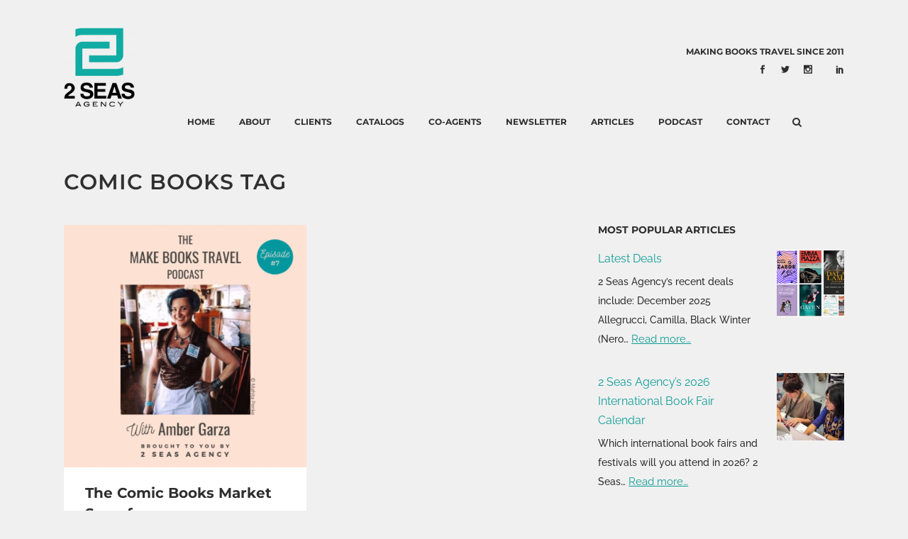

--- FILE ---
content_type: text/html; charset=UTF-8
request_url: https://2seasagency.com/tag/comic-books/
body_size: 31685
content:
<!DOCTYPE html>
<html lang="en-US">
<head><meta charset="UTF-8" /><script>if(navigator.userAgent.match(/MSIE|Internet Explorer/i)||navigator.userAgent.match(/Trident\/7\..*?rv:11/i)){var href=document.location.href;if(!href.match(/[?&]nowprocket/)){if(href.indexOf("?")==-1){if(href.indexOf("#")==-1){document.location.href=href+"?nowprocket=1"}else{document.location.href=href.replace("#","?nowprocket=1#")}}else{if(href.indexOf("#")==-1){document.location.href=href+"&nowprocket=1"}else{document.location.href=href.replace("#","&nowprocket=1#")}}}}</script><script>(()=>{class RocketLazyLoadScripts{constructor(){this.v="2.0.4",this.userEvents=["keydown","keyup","mousedown","mouseup","mousemove","mouseover","mouseout","touchmove","touchstart","touchend","touchcancel","wheel","click","dblclick","input"],this.attributeEvents=["onblur","onclick","oncontextmenu","ondblclick","onfocus","onmousedown","onmouseenter","onmouseleave","onmousemove","onmouseout","onmouseover","onmouseup","onmousewheel","onscroll","onsubmit"]}async t(){this.i(),this.o(),/iP(ad|hone)/.test(navigator.userAgent)&&this.h(),this.u(),this.l(this),this.m(),this.k(this),this.p(this),this._(),await Promise.all([this.R(),this.L()]),this.lastBreath=Date.now(),this.S(this),this.P(),this.D(),this.O(),this.M(),await this.C(this.delayedScripts.normal),await this.C(this.delayedScripts.defer),await this.C(this.delayedScripts.async),await this.T(),await this.F(),await this.j(),await this.A(),window.dispatchEvent(new Event("rocket-allScriptsLoaded")),this.everythingLoaded=!0,this.lastTouchEnd&&await new Promise(t=>setTimeout(t,500-Date.now()+this.lastTouchEnd)),this.I(),this.H(),this.U(),this.W()}i(){this.CSPIssue=sessionStorage.getItem("rocketCSPIssue"),document.addEventListener("securitypolicyviolation",t=>{this.CSPIssue||"script-src-elem"!==t.violatedDirective||"data"!==t.blockedURI||(this.CSPIssue=!0,sessionStorage.setItem("rocketCSPIssue",!0))},{isRocket:!0})}o(){window.addEventListener("pageshow",t=>{this.persisted=t.persisted,this.realWindowLoadedFired=!0},{isRocket:!0}),window.addEventListener("pagehide",()=>{this.onFirstUserAction=null},{isRocket:!0})}h(){let t;function e(e){t=e}window.addEventListener("touchstart",e,{isRocket:!0}),window.addEventListener("touchend",function i(o){o.changedTouches[0]&&t.changedTouches[0]&&Math.abs(o.changedTouches[0].pageX-t.changedTouches[0].pageX)<10&&Math.abs(o.changedTouches[0].pageY-t.changedTouches[0].pageY)<10&&o.timeStamp-t.timeStamp<200&&(window.removeEventListener("touchstart",e,{isRocket:!0}),window.removeEventListener("touchend",i,{isRocket:!0}),"INPUT"===o.target.tagName&&"text"===o.target.type||(o.target.dispatchEvent(new TouchEvent("touchend",{target:o.target,bubbles:!0})),o.target.dispatchEvent(new MouseEvent("mouseover",{target:o.target,bubbles:!0})),o.target.dispatchEvent(new PointerEvent("click",{target:o.target,bubbles:!0,cancelable:!0,detail:1,clientX:o.changedTouches[0].clientX,clientY:o.changedTouches[0].clientY})),event.preventDefault()))},{isRocket:!0})}q(t){this.userActionTriggered||("mousemove"!==t.type||this.firstMousemoveIgnored?"keyup"===t.type||"mouseover"===t.type||"mouseout"===t.type||(this.userActionTriggered=!0,this.onFirstUserAction&&this.onFirstUserAction()):this.firstMousemoveIgnored=!0),"click"===t.type&&t.preventDefault(),t.stopPropagation(),t.stopImmediatePropagation(),"touchstart"===this.lastEvent&&"touchend"===t.type&&(this.lastTouchEnd=Date.now()),"click"===t.type&&(this.lastTouchEnd=0),this.lastEvent=t.type,t.composedPath&&t.composedPath()[0].getRootNode()instanceof ShadowRoot&&(t.rocketTarget=t.composedPath()[0]),this.savedUserEvents.push(t)}u(){this.savedUserEvents=[],this.userEventHandler=this.q.bind(this),this.userEvents.forEach(t=>window.addEventListener(t,this.userEventHandler,{passive:!1,isRocket:!0})),document.addEventListener("visibilitychange",this.userEventHandler,{isRocket:!0})}U(){this.userEvents.forEach(t=>window.removeEventListener(t,this.userEventHandler,{passive:!1,isRocket:!0})),document.removeEventListener("visibilitychange",this.userEventHandler,{isRocket:!0}),this.savedUserEvents.forEach(t=>{(t.rocketTarget||t.target).dispatchEvent(new window[t.constructor.name](t.type,t))})}m(){const t="return false",e=Array.from(this.attributeEvents,t=>"data-rocket-"+t),i="["+this.attributeEvents.join("],[")+"]",o="[data-rocket-"+this.attributeEvents.join("],[data-rocket-")+"]",s=(e,i,o)=>{o&&o!==t&&(e.setAttribute("data-rocket-"+i,o),e["rocket"+i]=new Function("event",o),e.setAttribute(i,t))};new MutationObserver(t=>{for(const n of t)"attributes"===n.type&&(n.attributeName.startsWith("data-rocket-")||this.everythingLoaded?n.attributeName.startsWith("data-rocket-")&&this.everythingLoaded&&this.N(n.target,n.attributeName.substring(12)):s(n.target,n.attributeName,n.target.getAttribute(n.attributeName))),"childList"===n.type&&n.addedNodes.forEach(t=>{if(t.nodeType===Node.ELEMENT_NODE)if(this.everythingLoaded)for(const i of[t,...t.querySelectorAll(o)])for(const t of i.getAttributeNames())e.includes(t)&&this.N(i,t.substring(12));else for(const e of[t,...t.querySelectorAll(i)])for(const t of e.getAttributeNames())this.attributeEvents.includes(t)&&s(e,t,e.getAttribute(t))})}).observe(document,{subtree:!0,childList:!0,attributeFilter:[...this.attributeEvents,...e]})}I(){this.attributeEvents.forEach(t=>{document.querySelectorAll("[data-rocket-"+t+"]").forEach(e=>{this.N(e,t)})})}N(t,e){const i=t.getAttribute("data-rocket-"+e);i&&(t.setAttribute(e,i),t.removeAttribute("data-rocket-"+e))}k(t){Object.defineProperty(HTMLElement.prototype,"onclick",{get(){return this.rocketonclick||null},set(e){this.rocketonclick=e,this.setAttribute(t.everythingLoaded?"onclick":"data-rocket-onclick","this.rocketonclick(event)")}})}S(t){function e(e,i){let o=e[i];e[i]=null,Object.defineProperty(e,i,{get:()=>o,set(s){t.everythingLoaded?o=s:e["rocket"+i]=o=s}})}e(document,"onreadystatechange"),e(window,"onload"),e(window,"onpageshow");try{Object.defineProperty(document,"readyState",{get:()=>t.rocketReadyState,set(e){t.rocketReadyState=e},configurable:!0}),document.readyState="loading"}catch(t){console.log("WPRocket DJE readyState conflict, bypassing")}}l(t){this.originalAddEventListener=EventTarget.prototype.addEventListener,this.originalRemoveEventListener=EventTarget.prototype.removeEventListener,this.savedEventListeners=[],EventTarget.prototype.addEventListener=function(e,i,o){o&&o.isRocket||!t.B(e,this)&&!t.userEvents.includes(e)||t.B(e,this)&&!t.userActionTriggered||e.startsWith("rocket-")||t.everythingLoaded?t.originalAddEventListener.call(this,e,i,o):(t.savedEventListeners.push({target:this,remove:!1,type:e,func:i,options:o}),"mouseenter"!==e&&"mouseleave"!==e||t.originalAddEventListener.call(this,e,t.savedUserEvents.push,o))},EventTarget.prototype.removeEventListener=function(e,i,o){o&&o.isRocket||!t.B(e,this)&&!t.userEvents.includes(e)||t.B(e,this)&&!t.userActionTriggered||e.startsWith("rocket-")||t.everythingLoaded?t.originalRemoveEventListener.call(this,e,i,o):t.savedEventListeners.push({target:this,remove:!0,type:e,func:i,options:o})}}J(t,e){this.savedEventListeners=this.savedEventListeners.filter(i=>{let o=i.type,s=i.target||window;return e!==o||t!==s||(this.B(o,s)&&(i.type="rocket-"+o),this.$(i),!1)})}H(){EventTarget.prototype.addEventListener=this.originalAddEventListener,EventTarget.prototype.removeEventListener=this.originalRemoveEventListener,this.savedEventListeners.forEach(t=>this.$(t))}$(t){t.remove?this.originalRemoveEventListener.call(t.target,t.type,t.func,t.options):this.originalAddEventListener.call(t.target,t.type,t.func,t.options)}p(t){let e;function i(e){return t.everythingLoaded?e:e.split(" ").map(t=>"load"===t||t.startsWith("load.")?"rocket-jquery-load":t).join(" ")}function o(o){function s(e){const s=o.fn[e];o.fn[e]=o.fn.init.prototype[e]=function(){return this[0]===window&&t.userActionTriggered&&("string"==typeof arguments[0]||arguments[0]instanceof String?arguments[0]=i(arguments[0]):"object"==typeof arguments[0]&&Object.keys(arguments[0]).forEach(t=>{const e=arguments[0][t];delete arguments[0][t],arguments[0][i(t)]=e})),s.apply(this,arguments),this}}if(o&&o.fn&&!t.allJQueries.includes(o)){const e={DOMContentLoaded:[],"rocket-DOMContentLoaded":[]};for(const t in e)document.addEventListener(t,()=>{e[t].forEach(t=>t())},{isRocket:!0});o.fn.ready=o.fn.init.prototype.ready=function(i){function s(){parseInt(o.fn.jquery)>2?setTimeout(()=>i.bind(document)(o)):i.bind(document)(o)}return"function"==typeof i&&(t.realDomReadyFired?!t.userActionTriggered||t.fauxDomReadyFired?s():e["rocket-DOMContentLoaded"].push(s):e.DOMContentLoaded.push(s)),o([])},s("on"),s("one"),s("off"),t.allJQueries.push(o)}e=o}t.allJQueries=[],o(window.jQuery),Object.defineProperty(window,"jQuery",{get:()=>e,set(t){o(t)}})}P(){const t=new Map;document.write=document.writeln=function(e){const i=document.currentScript,o=document.createRange(),s=i.parentElement;let n=t.get(i);void 0===n&&(n=i.nextSibling,t.set(i,n));const c=document.createDocumentFragment();o.setStart(c,0),c.appendChild(o.createContextualFragment(e)),s.insertBefore(c,n)}}async R(){return new Promise(t=>{this.userActionTriggered?t():this.onFirstUserAction=t})}async L(){return new Promise(t=>{document.addEventListener("DOMContentLoaded",()=>{this.realDomReadyFired=!0,t()},{isRocket:!0})})}async j(){return this.realWindowLoadedFired?Promise.resolve():new Promise(t=>{window.addEventListener("load",t,{isRocket:!0})})}M(){this.pendingScripts=[];this.scriptsMutationObserver=new MutationObserver(t=>{for(const e of t)e.addedNodes.forEach(t=>{"SCRIPT"!==t.tagName||t.noModule||t.isWPRocket||this.pendingScripts.push({script:t,promise:new Promise(e=>{const i=()=>{const i=this.pendingScripts.findIndex(e=>e.script===t);i>=0&&this.pendingScripts.splice(i,1),e()};t.addEventListener("load",i,{isRocket:!0}),t.addEventListener("error",i,{isRocket:!0}),setTimeout(i,1e3)})})})}),this.scriptsMutationObserver.observe(document,{childList:!0,subtree:!0})}async F(){await this.X(),this.pendingScripts.length?(await this.pendingScripts[0].promise,await this.F()):this.scriptsMutationObserver.disconnect()}D(){this.delayedScripts={normal:[],async:[],defer:[]},document.querySelectorAll("script[type$=rocketlazyloadscript]").forEach(t=>{t.hasAttribute("data-rocket-src")?t.hasAttribute("async")&&!1!==t.async?this.delayedScripts.async.push(t):t.hasAttribute("defer")&&!1!==t.defer||"module"===t.getAttribute("data-rocket-type")?this.delayedScripts.defer.push(t):this.delayedScripts.normal.push(t):this.delayedScripts.normal.push(t)})}async _(){await this.L();let t=[];document.querySelectorAll("script[type$=rocketlazyloadscript][data-rocket-src]").forEach(e=>{let i=e.getAttribute("data-rocket-src");if(i&&!i.startsWith("data:")){i.startsWith("//")&&(i=location.protocol+i);try{const o=new URL(i).origin;o!==location.origin&&t.push({src:o,crossOrigin:e.crossOrigin||"module"===e.getAttribute("data-rocket-type")})}catch(t){}}}),t=[...new Map(t.map(t=>[JSON.stringify(t),t])).values()],this.Y(t,"preconnect")}async G(t){if(await this.K(),!0!==t.noModule||!("noModule"in HTMLScriptElement.prototype))return new Promise(e=>{let i;function o(){(i||t).setAttribute("data-rocket-status","executed"),e()}try{if(navigator.userAgent.includes("Firefox/")||""===navigator.vendor||this.CSPIssue)i=document.createElement("script"),[...t.attributes].forEach(t=>{let e=t.nodeName;"type"!==e&&("data-rocket-type"===e&&(e="type"),"data-rocket-src"===e&&(e="src"),i.setAttribute(e,t.nodeValue))}),t.text&&(i.text=t.text),t.nonce&&(i.nonce=t.nonce),i.hasAttribute("src")?(i.addEventListener("load",o,{isRocket:!0}),i.addEventListener("error",()=>{i.setAttribute("data-rocket-status","failed-network"),e()},{isRocket:!0}),setTimeout(()=>{i.isConnected||e()},1)):(i.text=t.text,o()),i.isWPRocket=!0,t.parentNode.replaceChild(i,t);else{const i=t.getAttribute("data-rocket-type"),s=t.getAttribute("data-rocket-src");i?(t.type=i,t.removeAttribute("data-rocket-type")):t.removeAttribute("type"),t.addEventListener("load",o,{isRocket:!0}),t.addEventListener("error",i=>{this.CSPIssue&&i.target.src.startsWith("data:")?(console.log("WPRocket: CSP fallback activated"),t.removeAttribute("src"),this.G(t).then(e)):(t.setAttribute("data-rocket-status","failed-network"),e())},{isRocket:!0}),s?(t.fetchPriority="high",t.removeAttribute("data-rocket-src"),t.src=s):t.src="data:text/javascript;base64,"+window.btoa(unescape(encodeURIComponent(t.text)))}}catch(i){t.setAttribute("data-rocket-status","failed-transform"),e()}});t.setAttribute("data-rocket-status","skipped")}async C(t){const e=t.shift();return e?(e.isConnected&&await this.G(e),this.C(t)):Promise.resolve()}O(){this.Y([...this.delayedScripts.normal,...this.delayedScripts.defer,...this.delayedScripts.async],"preload")}Y(t,e){this.trash=this.trash||[];let i=!0;var o=document.createDocumentFragment();t.forEach(t=>{const s=t.getAttribute&&t.getAttribute("data-rocket-src")||t.src;if(s&&!s.startsWith("data:")){const n=document.createElement("link");n.href=s,n.rel=e,"preconnect"!==e&&(n.as="script",n.fetchPriority=i?"high":"low"),t.getAttribute&&"module"===t.getAttribute("data-rocket-type")&&(n.crossOrigin=!0),t.crossOrigin&&(n.crossOrigin=t.crossOrigin),t.integrity&&(n.integrity=t.integrity),t.nonce&&(n.nonce=t.nonce),o.appendChild(n),this.trash.push(n),i=!1}}),document.head.appendChild(o)}W(){this.trash.forEach(t=>t.remove())}async T(){try{document.readyState="interactive"}catch(t){}this.fauxDomReadyFired=!0;try{await this.K(),this.J(document,"readystatechange"),document.dispatchEvent(new Event("rocket-readystatechange")),await this.K(),document.rocketonreadystatechange&&document.rocketonreadystatechange(),await this.K(),this.J(document,"DOMContentLoaded"),document.dispatchEvent(new Event("rocket-DOMContentLoaded")),await this.K(),this.J(window,"DOMContentLoaded"),window.dispatchEvent(new Event("rocket-DOMContentLoaded"))}catch(t){console.error(t)}}async A(){try{document.readyState="complete"}catch(t){}try{await this.K(),this.J(document,"readystatechange"),document.dispatchEvent(new Event("rocket-readystatechange")),await this.K(),document.rocketonreadystatechange&&document.rocketonreadystatechange(),await this.K(),this.J(window,"load"),window.dispatchEvent(new Event("rocket-load")),await this.K(),window.rocketonload&&window.rocketonload(),await this.K(),this.allJQueries.forEach(t=>t(window).trigger("rocket-jquery-load")),await this.K(),this.J(window,"pageshow");const t=new Event("rocket-pageshow");t.persisted=this.persisted,window.dispatchEvent(t),await this.K(),window.rocketonpageshow&&window.rocketonpageshow({persisted:this.persisted})}catch(t){console.error(t)}}async K(){Date.now()-this.lastBreath>45&&(await this.X(),this.lastBreath=Date.now())}async X(){return document.hidden?new Promise(t=>setTimeout(t)):new Promise(t=>requestAnimationFrame(t))}B(t,e){return e===document&&"readystatechange"===t||(e===document&&"DOMContentLoaded"===t||(e===window&&"DOMContentLoaded"===t||(e===window&&"load"===t||e===window&&"pageshow"===t)))}static run(){(new RocketLazyLoadScripts).t()}}RocketLazyLoadScripts.run()})();</script>
	
	
				<meta name="viewport" content="width=device-width,initial-scale=1,user-scalable=no">
		
            
            
	<link rel="profile" href="https://gmpg.org/xfn/11" />
	<link rel="pingback" href="https://2seasagency.com/xmlrpc.php" />

	<title>2 SEAS AGENCY | Foreign Rights &amp; More | </title>
<link data-rocket-preload as="style" data-wpr-hosted-gf-parameters="family=Raleway%3A100%2C200%2C300%2C400%2C500%2C600%2C700%2C800%2C900%2C100italic%2C300italic%2C400italic%2C700italic%7CMontserrat%3A100%2C200%2C300%2C400%2C500%2C600%2C700%2C800%2C900%2C100italic%2C300italic%2C400italic%2C700italic%7CRaleway%3A100%2C200%2C300%2C400%2C500%2C600%2C700%2C800%2C900%2C100italic%2C300italic%2C400italic%2C700italic&subset=latin%2Clatin-ext&display=swap" href="https://2seasagency.b-cdn.net/wp-content/cache/fonts/1/google-fonts/css/1/f/2/bc63152857a77d3002bbd00a56a79.css" rel="preload">
<link data-wpr-hosted-gf-parameters="family=Raleway%3A100%2C200%2C300%2C400%2C500%2C600%2C700%2C800%2C900%2C100italic%2C300italic%2C400italic%2C700italic%7CMontserrat%3A100%2C200%2C300%2C400%2C500%2C600%2C700%2C800%2C900%2C100italic%2C300italic%2C400italic%2C700italic%7CRaleway%3A100%2C200%2C300%2C400%2C500%2C600%2C700%2C800%2C900%2C100italic%2C300italic%2C400italic%2C700italic&subset=latin%2Clatin-ext&display=swap" href="https://2seasagency.b-cdn.net/wp-content/cache/fonts/1/google-fonts/css/1/f/2/bc63152857a77d3002bbd00a56a79.css" media="print" onload="this.media=&#039;all&#039;" rel="stylesheet">
<noscript data-wpr-hosted-gf-parameters=""><link rel="stylesheet" href="https://fonts.googleapis.com/css?family=Raleway%3A100%2C200%2C300%2C400%2C500%2C600%2C700%2C800%2C900%2C100italic%2C300italic%2C400italic%2C700italic%7CMontserrat%3A100%2C200%2C300%2C400%2C500%2C600%2C700%2C800%2C900%2C100italic%2C300italic%2C400italic%2C700italic%7CRaleway%3A100%2C200%2C300%2C400%2C500%2C600%2C700%2C800%2C900%2C100italic%2C300italic%2C400italic%2C700italic&#038;subset=latin%2Clatin-ext&#038;display=swap"></noscript>
<meta name='robots' content='max-image-preview:large' />
<link rel='dns-prefetch' href='//secure.gravatar.com' />
<link rel='dns-prefetch' href='//platform-api.sharethis.com' />
<link rel='dns-prefetch' href='//cdnjs.cloudflare.com' />
<link rel='dns-prefetch' href='//stats.wp.com' />
<link rel='dns-prefetch' href='//fonts.googleapis.com' />
<link rel='dns-prefetch' href='//2seasagency.b-cdn.net' />
<link rel='dns-prefetch' href='//v0.wordpress.com' />
<link href='https://fonts.gstatic.com' crossorigin rel='preconnect' />
<link href='https://2seasagency.b-cdn.net' rel='preconnect' />
<link rel="alternate" type="application/rss+xml" title="2 SEAS AGENCY | Foreign Rights &amp; More &raquo; Feed" href="https://2seasagency.com/feed/" />
<link rel="alternate" type="application/rss+xml" title="2 SEAS AGENCY | Foreign Rights &amp; More &raquo; Comments Feed" href="https://2seasagency.com/comments/feed/" />
<link rel="alternate" type="application/rss+xml" title="2 SEAS AGENCY | Foreign Rights &amp; More &raquo; Comic Books Tag Feed" href="https://2seasagency.com/tag/comic-books/feed/" />
<style id='wp-img-auto-sizes-contain-inline-css' type='text/css'>
img:is([sizes=auto i],[sizes^="auto," i]){contain-intrinsic-size:3000px 1500px}
/*# sourceURL=wp-img-auto-sizes-contain-inline-css */
</style>
<link rel='stylesheet' id='sbi_styles-css' href='https://2seasagency.b-cdn.net/wp-content/plugins/instagram-feed/css/sbi-styles.min.css?ver=6.2.8' type='text/css' media='all' />
<style id='wp-emoji-styles-inline-css' type='text/css'>

	img.wp-smiley, img.emoji {
		display: inline !important;
		border: none !important;
		box-shadow: none !important;
		height: 1em !important;
		width: 1em !important;
		margin: 0 0.07em !important;
		vertical-align: -0.1em !important;
		background: none !important;
		padding: 0 !important;
	}
/*# sourceURL=wp-emoji-styles-inline-css */
</style>
<style id='wp-block-library-inline-css' type='text/css'>
:root{--wp-block-synced-color:#7a00df;--wp-block-synced-color--rgb:122,0,223;--wp-bound-block-color:var(--wp-block-synced-color);--wp-editor-canvas-background:#ddd;--wp-admin-theme-color:#007cba;--wp-admin-theme-color--rgb:0,124,186;--wp-admin-theme-color-darker-10:#006ba1;--wp-admin-theme-color-darker-10--rgb:0,107,160.5;--wp-admin-theme-color-darker-20:#005a87;--wp-admin-theme-color-darker-20--rgb:0,90,135;--wp-admin-border-width-focus:2px}@media (min-resolution:192dpi){:root{--wp-admin-border-width-focus:1.5px}}.wp-element-button{cursor:pointer}:root .has-very-light-gray-background-color{background-color:#eee}:root .has-very-dark-gray-background-color{background-color:#313131}:root .has-very-light-gray-color{color:#eee}:root .has-very-dark-gray-color{color:#313131}:root .has-vivid-green-cyan-to-vivid-cyan-blue-gradient-background{background:linear-gradient(135deg,#00d084,#0693e3)}:root .has-purple-crush-gradient-background{background:linear-gradient(135deg,#34e2e4,#4721fb 50%,#ab1dfe)}:root .has-hazy-dawn-gradient-background{background:linear-gradient(135deg,#faaca8,#dad0ec)}:root .has-subdued-olive-gradient-background{background:linear-gradient(135deg,#fafae1,#67a671)}:root .has-atomic-cream-gradient-background{background:linear-gradient(135deg,#fdd79a,#004a59)}:root .has-nightshade-gradient-background{background:linear-gradient(135deg,#330968,#31cdcf)}:root .has-midnight-gradient-background{background:linear-gradient(135deg,#020381,#2874fc)}:root{--wp--preset--font-size--normal:16px;--wp--preset--font-size--huge:42px}.has-regular-font-size{font-size:1em}.has-larger-font-size{font-size:2.625em}.has-normal-font-size{font-size:var(--wp--preset--font-size--normal)}.has-huge-font-size{font-size:var(--wp--preset--font-size--huge)}.has-text-align-center{text-align:center}.has-text-align-left{text-align:left}.has-text-align-right{text-align:right}.has-fit-text{white-space:nowrap!important}#end-resizable-editor-section{display:none}.aligncenter{clear:both}.items-justified-left{justify-content:flex-start}.items-justified-center{justify-content:center}.items-justified-right{justify-content:flex-end}.items-justified-space-between{justify-content:space-between}.screen-reader-text{border:0;clip-path:inset(50%);height:1px;margin:-1px;overflow:hidden;padding:0;position:absolute;width:1px;word-wrap:normal!important}.screen-reader-text:focus{background-color:#ddd;clip-path:none;color:#444;display:block;font-size:1em;height:auto;left:5px;line-height:normal;padding:15px 23px 14px;text-decoration:none;top:5px;width:auto;z-index:100000}html :where(.has-border-color){border-style:solid}html :where([style*=border-top-color]){border-top-style:solid}html :where([style*=border-right-color]){border-right-style:solid}html :where([style*=border-bottom-color]){border-bottom-style:solid}html :where([style*=border-left-color]){border-left-style:solid}html :where([style*=border-width]){border-style:solid}html :where([style*=border-top-width]){border-top-style:solid}html :where([style*=border-right-width]){border-right-style:solid}html :where([style*=border-bottom-width]){border-bottom-style:solid}html :where([style*=border-left-width]){border-left-style:solid}html :where(img[class*=wp-image-]){height:auto;max-width:100%}:where(figure){margin:0 0 1em}html :where(.is-position-sticky){--wp-admin--admin-bar--position-offset:var(--wp-admin--admin-bar--height,0px)}@media screen and (max-width:600px){html :where(.is-position-sticky){--wp-admin--admin-bar--position-offset:0px}}

/*# sourceURL=wp-block-library-inline-css */
</style><style id='global-styles-inline-css' type='text/css'>
:root{--wp--preset--aspect-ratio--square: 1;--wp--preset--aspect-ratio--4-3: 4/3;--wp--preset--aspect-ratio--3-4: 3/4;--wp--preset--aspect-ratio--3-2: 3/2;--wp--preset--aspect-ratio--2-3: 2/3;--wp--preset--aspect-ratio--16-9: 16/9;--wp--preset--aspect-ratio--9-16: 9/16;--wp--preset--color--black: #000000;--wp--preset--color--cyan-bluish-gray: #abb8c3;--wp--preset--color--white: #ffffff;--wp--preset--color--pale-pink: #f78da7;--wp--preset--color--vivid-red: #cf2e2e;--wp--preset--color--luminous-vivid-orange: #ff6900;--wp--preset--color--luminous-vivid-amber: #fcb900;--wp--preset--color--light-green-cyan: #7bdcb5;--wp--preset--color--vivid-green-cyan: #00d084;--wp--preset--color--pale-cyan-blue: #8ed1fc;--wp--preset--color--vivid-cyan-blue: #0693e3;--wp--preset--color--vivid-purple: #9b51e0;--wp--preset--gradient--vivid-cyan-blue-to-vivid-purple: linear-gradient(135deg,rgb(6,147,227) 0%,rgb(155,81,224) 100%);--wp--preset--gradient--light-green-cyan-to-vivid-green-cyan: linear-gradient(135deg,rgb(122,220,180) 0%,rgb(0,208,130) 100%);--wp--preset--gradient--luminous-vivid-amber-to-luminous-vivid-orange: linear-gradient(135deg,rgb(252,185,0) 0%,rgb(255,105,0) 100%);--wp--preset--gradient--luminous-vivid-orange-to-vivid-red: linear-gradient(135deg,rgb(255,105,0) 0%,rgb(207,46,46) 100%);--wp--preset--gradient--very-light-gray-to-cyan-bluish-gray: linear-gradient(135deg,rgb(238,238,238) 0%,rgb(169,184,195) 100%);--wp--preset--gradient--cool-to-warm-spectrum: linear-gradient(135deg,rgb(74,234,220) 0%,rgb(151,120,209) 20%,rgb(207,42,186) 40%,rgb(238,44,130) 60%,rgb(251,105,98) 80%,rgb(254,248,76) 100%);--wp--preset--gradient--blush-light-purple: linear-gradient(135deg,rgb(255,206,236) 0%,rgb(152,150,240) 100%);--wp--preset--gradient--blush-bordeaux: linear-gradient(135deg,rgb(254,205,165) 0%,rgb(254,45,45) 50%,rgb(107,0,62) 100%);--wp--preset--gradient--luminous-dusk: linear-gradient(135deg,rgb(255,203,112) 0%,rgb(199,81,192) 50%,rgb(65,88,208) 100%);--wp--preset--gradient--pale-ocean: linear-gradient(135deg,rgb(255,245,203) 0%,rgb(182,227,212) 50%,rgb(51,167,181) 100%);--wp--preset--gradient--electric-grass: linear-gradient(135deg,rgb(202,248,128) 0%,rgb(113,206,126) 100%);--wp--preset--gradient--midnight: linear-gradient(135deg,rgb(2,3,129) 0%,rgb(40,116,252) 100%);--wp--preset--font-size--small: 13px;--wp--preset--font-size--medium: 20px;--wp--preset--font-size--large: 36px;--wp--preset--font-size--x-large: 42px;--wp--preset--spacing--20: 0.44rem;--wp--preset--spacing--30: 0.67rem;--wp--preset--spacing--40: 1rem;--wp--preset--spacing--50: 1.5rem;--wp--preset--spacing--60: 2.25rem;--wp--preset--spacing--70: 3.38rem;--wp--preset--spacing--80: 5.06rem;--wp--preset--shadow--natural: 6px 6px 9px rgba(0, 0, 0, 0.2);--wp--preset--shadow--deep: 12px 12px 50px rgba(0, 0, 0, 0.4);--wp--preset--shadow--sharp: 6px 6px 0px rgba(0, 0, 0, 0.2);--wp--preset--shadow--outlined: 6px 6px 0px -3px rgb(255, 255, 255), 6px 6px rgb(0, 0, 0);--wp--preset--shadow--crisp: 6px 6px 0px rgb(0, 0, 0);}:where(.is-layout-flex){gap: 0.5em;}:where(.is-layout-grid){gap: 0.5em;}body .is-layout-flex{display: flex;}.is-layout-flex{flex-wrap: wrap;align-items: center;}.is-layout-flex > :is(*, div){margin: 0;}body .is-layout-grid{display: grid;}.is-layout-grid > :is(*, div){margin: 0;}:where(.wp-block-columns.is-layout-flex){gap: 2em;}:where(.wp-block-columns.is-layout-grid){gap: 2em;}:where(.wp-block-post-template.is-layout-flex){gap: 1.25em;}:where(.wp-block-post-template.is-layout-grid){gap: 1.25em;}.has-black-color{color: var(--wp--preset--color--black) !important;}.has-cyan-bluish-gray-color{color: var(--wp--preset--color--cyan-bluish-gray) !important;}.has-white-color{color: var(--wp--preset--color--white) !important;}.has-pale-pink-color{color: var(--wp--preset--color--pale-pink) !important;}.has-vivid-red-color{color: var(--wp--preset--color--vivid-red) !important;}.has-luminous-vivid-orange-color{color: var(--wp--preset--color--luminous-vivid-orange) !important;}.has-luminous-vivid-amber-color{color: var(--wp--preset--color--luminous-vivid-amber) !important;}.has-light-green-cyan-color{color: var(--wp--preset--color--light-green-cyan) !important;}.has-vivid-green-cyan-color{color: var(--wp--preset--color--vivid-green-cyan) !important;}.has-pale-cyan-blue-color{color: var(--wp--preset--color--pale-cyan-blue) !important;}.has-vivid-cyan-blue-color{color: var(--wp--preset--color--vivid-cyan-blue) !important;}.has-vivid-purple-color{color: var(--wp--preset--color--vivid-purple) !important;}.has-black-background-color{background-color: var(--wp--preset--color--black) !important;}.has-cyan-bluish-gray-background-color{background-color: var(--wp--preset--color--cyan-bluish-gray) !important;}.has-white-background-color{background-color: var(--wp--preset--color--white) !important;}.has-pale-pink-background-color{background-color: var(--wp--preset--color--pale-pink) !important;}.has-vivid-red-background-color{background-color: var(--wp--preset--color--vivid-red) !important;}.has-luminous-vivid-orange-background-color{background-color: var(--wp--preset--color--luminous-vivid-orange) !important;}.has-luminous-vivid-amber-background-color{background-color: var(--wp--preset--color--luminous-vivid-amber) !important;}.has-light-green-cyan-background-color{background-color: var(--wp--preset--color--light-green-cyan) !important;}.has-vivid-green-cyan-background-color{background-color: var(--wp--preset--color--vivid-green-cyan) !important;}.has-pale-cyan-blue-background-color{background-color: var(--wp--preset--color--pale-cyan-blue) !important;}.has-vivid-cyan-blue-background-color{background-color: var(--wp--preset--color--vivid-cyan-blue) !important;}.has-vivid-purple-background-color{background-color: var(--wp--preset--color--vivid-purple) !important;}.has-black-border-color{border-color: var(--wp--preset--color--black) !important;}.has-cyan-bluish-gray-border-color{border-color: var(--wp--preset--color--cyan-bluish-gray) !important;}.has-white-border-color{border-color: var(--wp--preset--color--white) !important;}.has-pale-pink-border-color{border-color: var(--wp--preset--color--pale-pink) !important;}.has-vivid-red-border-color{border-color: var(--wp--preset--color--vivid-red) !important;}.has-luminous-vivid-orange-border-color{border-color: var(--wp--preset--color--luminous-vivid-orange) !important;}.has-luminous-vivid-amber-border-color{border-color: var(--wp--preset--color--luminous-vivid-amber) !important;}.has-light-green-cyan-border-color{border-color: var(--wp--preset--color--light-green-cyan) !important;}.has-vivid-green-cyan-border-color{border-color: var(--wp--preset--color--vivid-green-cyan) !important;}.has-pale-cyan-blue-border-color{border-color: var(--wp--preset--color--pale-cyan-blue) !important;}.has-vivid-cyan-blue-border-color{border-color: var(--wp--preset--color--vivid-cyan-blue) !important;}.has-vivid-purple-border-color{border-color: var(--wp--preset--color--vivid-purple) !important;}.has-vivid-cyan-blue-to-vivid-purple-gradient-background{background: var(--wp--preset--gradient--vivid-cyan-blue-to-vivid-purple) !important;}.has-light-green-cyan-to-vivid-green-cyan-gradient-background{background: var(--wp--preset--gradient--light-green-cyan-to-vivid-green-cyan) !important;}.has-luminous-vivid-amber-to-luminous-vivid-orange-gradient-background{background: var(--wp--preset--gradient--luminous-vivid-amber-to-luminous-vivid-orange) !important;}.has-luminous-vivid-orange-to-vivid-red-gradient-background{background: var(--wp--preset--gradient--luminous-vivid-orange-to-vivid-red) !important;}.has-very-light-gray-to-cyan-bluish-gray-gradient-background{background: var(--wp--preset--gradient--very-light-gray-to-cyan-bluish-gray) !important;}.has-cool-to-warm-spectrum-gradient-background{background: var(--wp--preset--gradient--cool-to-warm-spectrum) !important;}.has-blush-light-purple-gradient-background{background: var(--wp--preset--gradient--blush-light-purple) !important;}.has-blush-bordeaux-gradient-background{background: var(--wp--preset--gradient--blush-bordeaux) !important;}.has-luminous-dusk-gradient-background{background: var(--wp--preset--gradient--luminous-dusk) !important;}.has-pale-ocean-gradient-background{background: var(--wp--preset--gradient--pale-ocean) !important;}.has-electric-grass-gradient-background{background: var(--wp--preset--gradient--electric-grass) !important;}.has-midnight-gradient-background{background: var(--wp--preset--gradient--midnight) !important;}.has-small-font-size{font-size: var(--wp--preset--font-size--small) !important;}.has-medium-font-size{font-size: var(--wp--preset--font-size--medium) !important;}.has-large-font-size{font-size: var(--wp--preset--font-size--large) !important;}.has-x-large-font-size{font-size: var(--wp--preset--font-size--x-large) !important;}
/*# sourceURL=global-styles-inline-css */
</style>

<style id='classic-theme-styles-inline-css' type='text/css'>
/*! This file is auto-generated */
.wp-block-button__link{color:#fff;background-color:#32373c;border-radius:9999px;box-shadow:none;text-decoration:none;padding:calc(.667em + 2px) calc(1.333em + 2px);font-size:1.125em}.wp-block-file__button{background:#32373c;color:#fff;text-decoration:none}
/*# sourceURL=/wp-includes/css/classic-themes.min.css */
</style>
<link rel='stylesheet' id='mediaelement-css' href='https://2seasagency.b-cdn.net/wp-includes/js/mediaelement/mediaelementplayer-legacy.min.css?ver=4.2.17' type='text/css' media='all' />
<link rel='stylesheet' id='wp-mediaelement-css' href='https://2seasagency.b-cdn.net/wp-includes/js/mediaelement/wp-mediaelement.min.css?ver=6.9' type='text/css' media='all' />
<link rel='stylesheet' id='bridge-default-style-css' href='https://2seasagency.b-cdn.net/wp-content/themes/bridge/style.css?ver=6.9' type='text/css' media='all' />
<link data-minify="1" rel='stylesheet' id='bridge-qode-font_awesome-css' href='https://2seasagency.b-cdn.net/wp-content/cache/min/1/wp-content/themes/bridge/css/font-awesome/css/font-awesome.min.css?ver=1755678874' type='text/css' media='all' />
<link data-minify="1" rel='stylesheet' id='bridge-qode-font_elegant-css' href='https://2seasagency.b-cdn.net/wp-content/cache/min/1/wp-content/themes/bridge/css/elegant-icons/style.min.css?ver=1755678874' type='text/css' media='all' />
<link data-minify="1" rel='stylesheet' id='bridge-qode-font_awesome_5-css' href='https://2seasagency.b-cdn.net/wp-content/cache/min/1/wp-content/themes/bridge/css/font-awesome-5/css/font-awesome-5.min.css?ver=1755678874' type='text/css' media='all' />
<link rel='stylesheet' id='bridge-stylesheet-css' href='https://2seasagency.b-cdn.net/wp-content/themes/bridge/css/stylesheet.min.css?ver=6.9' type='text/css' media='all' />
<style id='bridge-stylesheet-inline-css' type='text/css'>
   .archive.disabled_footer_top .footer_top_holder, .archive.disabled_footer_bottom .footer_bottom_holder { display: none;}


/*# sourceURL=bridge-stylesheet-inline-css */
</style>
<link data-minify="1" rel='stylesheet' id='bridge-print-css' href='https://2seasagency.b-cdn.net/wp-content/cache/min/1/wp-content/themes/bridge/css/print.css?ver=1755678874' type='text/css' media='all' />
<link data-minify="1" rel='stylesheet' id='bridge-style-dynamic-css' href='https://2seasagency.b-cdn.net/wp-content/cache/min/1/wp-content/themes/bridge/css/style_dynamic.css?ver=1755678874' type='text/css' media='all' />
<link rel='stylesheet' id='bridge-responsive-css' href='https://2seasagency.b-cdn.net/wp-content/themes/bridge/css/responsive.min.css?ver=6.9' type='text/css' media='all' />
<link data-minify="1" rel='stylesheet' id='bridge-style-dynamic-responsive-css' href='https://2seasagency.b-cdn.net/wp-content/cache/min/1/wp-content/themes/bridge/css/style_dynamic_responsive.css?ver=1755678874' type='text/css' media='all' />
<link data-minify="1" rel='stylesheet' id='js_composer_front-css' href='https://2seasagency.b-cdn.net/wp-content/cache/min/1/wp-content/plugins/js_composer/assets/css/js_composer.min.css?ver=1755678875' type='text/css' media='all' />

<link rel='stylesheet' id='bridge-core-dashboard-style-css' href='https://2seasagency.b-cdn.net/wp-content/plugins/bridge-core/modules/core-dashboard/assets/css/core-dashboard.min.css?ver=6.9' type='text/css' media='all' />
<link rel='stylesheet' id='bridge-childstyle-css' href='https://2seasagency.b-cdn.net/wp-content/themes/bridge-child/style.css?ver=6.9' type='text/css' media='all' />
<link rel='stylesheet' id='dm-owlcarousel-css' href='https://2seasagency.b-cdn.net/wp-content/themes/bridge-child/assets/css/owl.carousel.min.css?ver=6.9' type='text/css' media='all' />
<link rel='stylesheet' id='dm-owlcarousel-default-css' href='https://2seasagency.b-cdn.net/wp-content/themes/bridge-child/assets/css/owl.theme.default.min.css?ver=6.9' type='text/css' media='all' />
<link rel='stylesheet' id='dm-style-css' href='https://2seasagency.b-cdn.net/wp-content/themes/bridge-child/assets/css/main.min.css?ver=6.9' type='text/css' media='all' />
<script type="text/javascript" src="https://2seasagency.b-cdn.net/wp-includes/js/jquery/jquery.min.js?ver=3.7.1" id="jquery-core-js" data-rocket-defer defer></script>
<script type="text/javascript" src="https://2seasagency.b-cdn.net/wp-includes/js/jquery/jquery-migrate.min.js?ver=3.4.1" id="jquery-migrate-js" data-rocket-defer defer></script>
<script data-minify="1" type="text/javascript" src="https://2seasagency.b-cdn.net/wp-content/cache/min/1/wp-content/plugins/fd-footnotes/fdfootnotes.js?ver=1755678875" id="fdfootnote_script-js" data-rocket-defer defer></script>
<script type="rocketlazyloadscript" data-rocket-type="text/javascript" data-rocket-src="//platform-api.sharethis.com/js/sharethis.js#source=googleanalytics-wordpress#product=ga&amp;property=5ee7ba305f7422001419e021" id="googleanalytics-platform-sharethis-js" data-rocket-defer defer></script>
<script data-minify="1" type="text/javascript" src="https://2seasagency.b-cdn.net/wp-content/cache/min/1/wp-content/themes/bridge-child/assets/js/dm-script.js?ver=1755678875" id="dm-script-js" data-rocket-defer defer></script>
<script data-minify="1" type="text/javascript" src="https://2seasagency.b-cdn.net/wp-content/cache/min/1/wp-content/themes/bridge-child/assets/js/dm-home.js?ver=1755678875" id="dm-home-js" data-rocket-defer defer></script>
<script type="text/javascript" src="https://2seasagency.b-cdn.net/wp-content/themes/bridge-child/assets/js/owl.carousel.min.js?ver=6.9" id="dm-owlcarousel-js" data-rocket-defer defer></script>
<script data-minify="1" type="text/javascript" src="https://2seasagency.b-cdn.net/wp-content/cache/min/1/ajax/libs/lity/2.3.1/lity.js?ver=1755678875" id="dm-lity-js" data-rocket-defer defer></script>
<link rel="https://api.w.org/" href="https://2seasagency.com/wp-json/" /><link rel="alternate" title="JSON" type="application/json" href="https://2seasagency.com/wp-json/wp/v2/tags/129" /><link rel="EditURI" type="application/rsd+xml" title="RSD" href="https://2seasagency.com/xmlrpc.php?rsd" />
<meta name="generator" content="WordPress 6.9" />
	<style>img#wpstats{display:none}</style>
		<script type="rocketlazyloadscript">
(function() {
	(function (i, s, o, g, r, a, m) {
		i['GoogleAnalyticsObject'] = r;
		i[r] = i[r] || function () {
				(i[r].q = i[r].q || []).push(arguments)
			}, i[r].l = 1 * new Date();
		a = s.createElement(o),
			m = s.getElementsByTagName(o)[0];
		a.async = 1;
		a.src = g;
		m.parentNode.insertBefore(a, m)
	})(window, document, 'script', 'https://google-analytics.com/analytics.js', 'ga');

	ga('create', 'UA-848096-41', 'auto');
			ga('send', 'pageview');
	})();
</script>
<meta name="generator" content="Powered by WPBakery Page Builder - drag and drop page builder for WordPress."/>

<!-- Jetpack Open Graph Tags -->
<meta property="og:type" content="website" />
<meta property="og:title" content="2 SEAS AGENCY | Foreign Rights &amp; More | " />
<meta property="og:url" content="https://2seasagency.com/tag/comic-books/" />
<meta property="og:site_name" content="2 SEAS AGENCY | Foreign Rights &amp; More" />
<meta property="og:image" content="https://2seasagency.b-cdn.net/wp-content/uploads/2020/12/cropped-2_seas_primary_icon_color.jpg" />
<meta property="og:image:width" content="512" />
<meta property="og:image:height" content="512" />
<meta property="og:image:alt" content="" />
<meta property="og:locale" content="en_US" />

<!-- End Jetpack Open Graph Tags -->
<link rel="icon" href="https://2seasagency.b-cdn.net/wp-content/uploads/2020/12/cropped-2_seas_primary_icon_color-32x32.jpg" sizes="32x32" />
<link rel="icon" href="https://2seasagency.b-cdn.net/wp-content/uploads/2020/12/cropped-2_seas_primary_icon_color-192x192.jpg" sizes="192x192" />
<link rel="apple-touch-icon" href="https://2seasagency.b-cdn.net/wp-content/uploads/2020/12/cropped-2_seas_primary_icon_color-180x180.jpg" />
<meta name="msapplication-TileImage" content="https://2seasagency.b-cdn.net/wp-content/uploads/2020/12/cropped-2_seas_primary_icon_color-270x270.jpg" />
<noscript><style> .wpb_animate_when_almost_visible { opacity: 1; }</style></noscript><noscript><style id="rocket-lazyload-nojs-css">.rll-youtube-player, [data-lazy-src]{display:none !important;}</style></noscript><meta name="generator" content="WP Rocket 3.20.2" data-wpr-features="wpr_delay_js wpr_defer_js wpr_minify_js wpr_lazyload_images wpr_lazyload_iframes wpr_image_dimensions wpr_minify_css wpr_cdn wpr_preload_links wpr_host_fonts_locally wpr_desktop" /></head>

<body data-rsssl=1 class="archive tag tag-comic-books tag-129 wp-theme-bridge wp-child-theme-bridge-child bridge-core-2.4.3  qode_grid_1300 footer_responsive_adv qode-content-sidebar-responsive qode-child-theme-ver-1.0.0 qode-theme-ver-29.6 qode-theme-bridge qode_header_in_grid wpb-js-composer js-comp-ver-6.3.0 vc_responsive" itemscope itemtype="http://schema.org/WebPage">




<div class="wrapper">
	<div class="wrapper_inner">

    
		<!-- Google Analytics start -->
				<!-- Google Analytics end -->

		
	<header class=" has_top centered_logo scroll_header_top_area  regular  page_header">
    <div class="header_inner clearfix">
        <form role="search" id="searchform" action="https://2seasagency.com/" class="qode_search_form" method="get">
        <div class="container">
        <div class="container_inner clearfix">
            
            <i class="qode_icon_font_awesome fa fa-search qode_icon_in_search" ></i>            <input type="text" placeholder="Search" name="s" class="qode_search_field" autocomplete="off" />
            <input type="submit" value="Search" />

            <div class="qode_search_close">
                <a href="#">
                    <i class="qode_icon_font_awesome fa fa-times qode_icon_in_search" ></i>                </a>
            </div>
                    </div>
    </div>
</form>
        <div class="header_top_bottom_holder">
            	<div class="header_top clearfix" style='background-color:rgba(240, 240, 240, 1);' >
				<div class="container">
			<div class="container_inner clearfix">
														<div class="left">
						<div class="inner">
							<div class="header-widget widget_media_image header-left-widget"><a href="https://2seasagency.com"><img width="100" height="112" src="data:image/svg+xml,%3Csvg%20xmlns='http://www.w3.org/2000/svg'%20viewBox='0%200%20100%20112'%3E%3C/svg%3E" class="image wp-image-11513  attachment-100x112 size-100x112" alt="" style="max-width: 100%; height: auto;" decoding="async" data-lazy-srcset="https://2seasagency.b-cdn.net/wp-content/uploads/2020/12/2_seas_primary_logo_color_POS-e1609111616482-269x300.png 269w, https://2seasagency.b-cdn.net/wp-content/uploads/2020/12/2_seas_primary_logo_color_POS-e1609111616482-768x857.png 768w, https://2seasagency.b-cdn.net/wp-content/uploads/2020/12/2_seas_primary_logo_color_POS-e1609111616482-336x375.png 336w, https://2seasagency.b-cdn.net/wp-content/uploads/2020/12/2_seas_primary_logo_color_POS-e1609111616482-406x453.png 406w, https://2seasagency.b-cdn.net/wp-content/uploads/2020/12/2_seas_primary_logo_color_POS-e1609111616482-700x782.png 700w, https://2seasagency.b-cdn.net/wp-content/uploads/2020/12/2_seas_primary_logo_color_POS-e1609111616482.png 850w" data-lazy-sizes="(max-width: 100px) 100vw, 100px" data-lazy-src="https://2seasagency.b-cdn.net/wp-content/uploads/2020/12/2_seas_primary_logo_color_POS-e1609111616482-269x300.png" /><noscript><img width="100" height="112" src="https://2seasagency.b-cdn.net/wp-content/uploads/2020/12/2_seas_primary_logo_color_POS-e1609111616482-269x300.png" class="image wp-image-11513  attachment-100x112 size-100x112" alt="" style="max-width: 100%; height: auto;" decoding="async" srcset="https://2seasagency.b-cdn.net/wp-content/uploads/2020/12/2_seas_primary_logo_color_POS-e1609111616482-269x300.png 269w, https://2seasagency.b-cdn.net/wp-content/uploads/2020/12/2_seas_primary_logo_color_POS-e1609111616482-768x857.png 768w, https://2seasagency.b-cdn.net/wp-content/uploads/2020/12/2_seas_primary_logo_color_POS-e1609111616482-336x375.png 336w, https://2seasagency.b-cdn.net/wp-content/uploads/2020/12/2_seas_primary_logo_color_POS-e1609111616482-406x453.png 406w, https://2seasagency.b-cdn.net/wp-content/uploads/2020/12/2_seas_primary_logo_color_POS-e1609111616482-700x782.png 700w, https://2seasagency.b-cdn.net/wp-content/uploads/2020/12/2_seas_primary_logo_color_POS-e1609111616482.png 850w" sizes="(max-width: 100px) 100vw, 100px" /></noscript></a></div>						</div>
					</div>
					<div class="right">
						<div class="inner">
							<div class="widget_text header-widget widget_custom_html header-right-widget"><div class="textwidget custom-html-widget"><div class="dm-header-text-logo">
	<h1>MAKING BOOKS TRAVEL SINCE 2011</h1>
</div></div></div><span class='q_social_icon_holder normal_social' data-color=#2e2e2e data-hover-color=#525252><a itemprop='url' href='https://www.facebook.com/2seasagency/' target='_blank'><span aria-hidden="true" class="qode_icon_font_elegant social_facebook  simple_social" style="color: #2e2e2e;margin: 0 13px 0 0;font-size: 12px;" ></span></a></span><span class='q_social_icon_holder normal_social' data-color=#2e2e2e data-hover-color=#525252><a itemprop='url' href='http://www.twitter.com/2seasagency' target='_blank'><span aria-hidden="true" class="qode_icon_font_elegant social_twitter  simple_social" style="color: #2e2e2e;margin: 0 13px 0 0;font-size: 12px;" ></span></a></span><span class='q_social_icon_holder normal_social' data-color=#2e2e2e data-hover-color=#525252><a itemprop='url' href='http://instagram.com/2seasagency' target='_blank'><span aria-hidden="true" class="qode_icon_font_elegant social_instagram  simple_social" style="color: #2e2e2e;margin: 0 13px 0 0;font-size: 12px;" ></span></a></span><span class='q_social_icon_holder normal_social' data-color=#2e2e2e data-hover-color=#525252><a itemprop='url' href='http://www.linkedin.com/in/marleenseegers/en' target='_blank'><span aria-hidden="true" class="qode_icon_font_elegant social_linkedin  simple_social" style="color: #2e2e2e;margin: 0 0 0 0;font-size: 12px;" ></span></a></span>						</div>
					</div>
													</div>
		</div>
		</div>

            <div class="header_bottom clearfix" style=' background-color:rgba(240, 240, 240, 1);' >
                                <div class="container">
                    <div class="container_inner clearfix">
                                                    
                            <div class="header_inner_left">
                                									<div class="mobile_menu_button">
		<span>
			<i class="qode_icon_font_awesome fa fa-bars " ></i>		</span>
	</div>
                                                                                            </div>
                                
                                
                                <nav class="main_menu drop_down right">
                                    <ul id="menu-main-menu" class=""><li id="nav-menu-item-9221" class="menu-item menu-item-type-post_type menu-item-object-page menu-item-home  narrow"><a href="https://2seasagency.com/" class=""><i class="menu_icon blank fa"></i><span>Home<span class="underline_dash"></span></span><span class="plus"></span></a></li>
<li id="nav-menu-item-9227" class="menu-item menu-item-type-custom menu-item-object-custom menu-item-has-children  has_sub narrow"><a href="#" class=" no_link" style="cursor: default;" onclick="JavaScript: return false;"><i class="menu_icon blank fa"></i><span>About<span class="underline_dash"></span></span><span class="plus"></span></a>
<div class="second"><div class="inner"><ul>
	<li id="nav-menu-item-7089" class="menu-item menu-item-type-post_type menu-item-object-page "><a href="https://2seasagency.com/foreign-rights-representation/" class=""><i class="menu_icon blank fa"></i><span>Services</span><span class="plus"></span></a></li>
	<li id="nav-menu-item-9222" class="menu-item menu-item-type-post_type menu-item-object-page "><a href="https://2seasagency.com/about-us/" class=""><i class="menu_icon blank fa"></i><span>Our Team</span><span class="plus"></span></a></li>
	<li id="nav-menu-item-1892" class="menu-item menu-item-type-custom menu-item-object-custom "><a href="https://2seasagency.com/testimonials/" class=""><i class="menu_icon blank fa"></i><span>Testimonials</span><span class="plus"></span></a></li>
	<li id="nav-menu-item-1891" class="menu-item menu-item-type-custom menu-item-object-custom "><a title="Our Beliefs" href="https://2seasagency.com/our-beliefs/" class=""><i class="menu_icon blank fa"></i><span>Our Beliefs</span><span class="plus"></span></a></li>
	<li id="nav-menu-item-2488" class="menu-item menu-item-type-post_type menu-item-object-page "><a href="https://2seasagency.com/foreign-rights-agent-international-media/" class=""><i class="menu_icon blank fa"></i><span>In the Media</span><span class="plus"></span></a></li>
	<li id="nav-menu-item-2112" class="menu-item menu-item-type-post_type menu-item-object-page "><a href="https://2seasagency.com/faq-how-does-2-seas-agency-sell-foreign-rights/" class=""><i class="menu_icon blank fa"></i><span>FAQ</span><span class="plus"></span></a></li>
</ul></div></div>
</li>
<li id="nav-menu-item-9226" class="menu-item menu-item-type-custom menu-item-object-custom menu-item-has-children  has_sub narrow"><a href="#" class=" no_link" style="cursor: default;" onclick="JavaScript: return false;"><i class="menu_icon blank fa"></i><span>Clients<span class="underline_dash"></span></span><span class="plus"></span></a>
<div class="second"><div class="inner"><ul>
	<li id="nav-menu-item-8901" class="menu-item menu-item-type-post_type menu-item-object-page "><a href="https://2seasagency.com/foreign-rights-representation-world/" class=""><i class="menu_icon blank fa"></i><span>Foreign Rights Representation Worldwide</span><span class="plus"></span></a></li>
	<li id="nav-menu-item-8902" class="menu-item menu-item-type-post_type menu-item-object-page "><a href="https://2seasagency.com/foreign-rights-representation-subagent/" class=""><i class="menu_icon blank fa"></i><span>Foreign Rights Representation in Select Territories</span><span class="plus"></span></a></li>
</ul></div></div>
</li>
<li id="nav-menu-item-666" class="menu-item menu-item-type-custom menu-item-object-custom menu-item-has-children  has_sub narrow"><a href="#" class=" no_link" style="cursor: default;" onclick="JavaScript: return false;"><i class="menu_icon blank fa"></i><span>Catalogs<span class="underline_dash"></span></span><span class="plus"></span></a>
<div class="second"><div class="inner"><ul>
	<li id="nav-menu-item-9223" class="menu-item menu-item-type-custom menu-item-object-custom "><a target="_blank" href="http://catalog.2seasagency.com" class=""><i class="menu_icon blank fa"></i><span>Online Catalog</span><span class="plus"></span></a></li>
	<li id="nav-menu-item-9224" class="menu-item menu-item-type-custom menu-item-object-custom "><a target="_blank" href="https://app.box.com/s/abv1ahi9gra104l3833mgg43zm3fq8iy" class=""><i class="menu_icon blank fa"></i><span>Catalogs World Rights Clients</span><span class="plus"></span></a></li>
	<li id="nav-menu-item-14137" class="menu-item menu-item-type-custom menu-item-object-custom "><a href="https://app.box.com/s/6uag3vx608l7r0owfbel5mu3bgc26l49" class=""><i class="menu_icon blank fa"></i><span>Catalogs Subagent Clients</span><span class="plus"></span></a></li>
</ul></div></div>
</li>
<li id="nav-menu-item-1537" class="menu-item menu-item-type-post_type menu-item-object-page  narrow"><a href="https://2seasagency.com/co-agents/" class=""><i class="menu_icon blank fa"></i><span>Co-Agents<span class="underline_dash"></span></span><span class="plus"></span></a></li>
<li id="nav-menu-item-1553" class="menu-item menu-item-type-post_type menu-item-object-page  narrow"><a href="https://2seasagency.com/newsletter/" class=""><i class="menu_icon blank fa"></i><span>Newsletter<span class="underline_dash"></span></span><span class="plus"></span></a></li>
<li id="nav-menu-item-9225" class="menu-item menu-item-type-taxonomy menu-item-object-category  narrow"><a href="https://2seasagency.com/category/articles-advice/" class=""><i class="menu_icon blank fa"></i><span>Articles<span class="underline_dash"></span></span><span class="plus"></span></a></li>
<li id="nav-menu-item-10553" class="menu-item menu-item-type-post_type menu-item-object-page  narrow"><a target="_blank" href="https://2seasagency.com/podcast/" class=""><i class="menu_icon blank fa"></i><span>Podcast<span class="underline_dash"></span></span><span class="plus"></span></a></li>
<li id="nav-menu-item-631" class="menu-item menu-item-type-post_type menu-item-object-page  narrow"><a href="https://2seasagency.com/contact/" class=""><i class="menu_icon blank fa"></i><span>Contact<span class="underline_dash"></span></span><span class="plus"></span></a></li>
</ul>                                </nav>
                                                                    <div class="header_inner_right">
                                        <div class="side_menu_button_wrapper right">
                                                                                                                                    <div class="side_menu_button">
                                                	<a class="search_button fullscreen_search normal" href="javascript:void(0)">
		<i class="qode_icon_font_awesome fa fa-search " ></i>	</a>

	                                                                                                
                                            </div>
                                        </div>
                                    </div>
                                							    <nav class="mobile_menu">
	<ul id="menu-main-menu-1" class=""><li id="mobile-menu-item-9221" class="menu-item menu-item-type-post_type menu-item-object-page menu-item-home "><a href="https://2seasagency.com/" class=""><span>Home</span></a><span class="mobile_arrow"><i class="fa fa-angle-right"></i><i class="fa fa-angle-down"></i></span></li>
<li id="mobile-menu-item-9227" class="menu-item menu-item-type-custom menu-item-object-custom menu-item-has-children  has_sub"><h3><span>About</span></h3><span class="mobile_arrow"><i class="fa fa-angle-right"></i><i class="fa fa-angle-down"></i></span>
<ul class="sub_menu">
	<li id="mobile-menu-item-7089" class="menu-item menu-item-type-post_type menu-item-object-page "><a href="https://2seasagency.com/foreign-rights-representation/" class=""><span>Services</span></a><span class="mobile_arrow"><i class="fa fa-angle-right"></i><i class="fa fa-angle-down"></i></span></li>
	<li id="mobile-menu-item-9222" class="menu-item menu-item-type-post_type menu-item-object-page "><a href="https://2seasagency.com/about-us/" class=""><span>Our Team</span></a><span class="mobile_arrow"><i class="fa fa-angle-right"></i><i class="fa fa-angle-down"></i></span></li>
	<li id="mobile-menu-item-1892" class="menu-item menu-item-type-custom menu-item-object-custom "><a href="https://2seasagency.com/testimonials/" class=""><span>Testimonials</span></a><span class="mobile_arrow"><i class="fa fa-angle-right"></i><i class="fa fa-angle-down"></i></span></li>
	<li id="mobile-menu-item-1891" class="menu-item menu-item-type-custom menu-item-object-custom "><a title="Our Beliefs" href="https://2seasagency.com/our-beliefs/" class=""><span>Our Beliefs</span></a><span class="mobile_arrow"><i class="fa fa-angle-right"></i><i class="fa fa-angle-down"></i></span></li>
	<li id="mobile-menu-item-2488" class="menu-item menu-item-type-post_type menu-item-object-page "><a href="https://2seasagency.com/foreign-rights-agent-international-media/" class=""><span>In the Media</span></a><span class="mobile_arrow"><i class="fa fa-angle-right"></i><i class="fa fa-angle-down"></i></span></li>
	<li id="mobile-menu-item-2112" class="menu-item menu-item-type-post_type menu-item-object-page "><a href="https://2seasagency.com/faq-how-does-2-seas-agency-sell-foreign-rights/" class=""><span>FAQ</span></a><span class="mobile_arrow"><i class="fa fa-angle-right"></i><i class="fa fa-angle-down"></i></span></li>
</ul>
</li>
<li id="mobile-menu-item-9226" class="menu-item menu-item-type-custom menu-item-object-custom menu-item-has-children  has_sub"><h3><span>Clients</span></h3><span class="mobile_arrow"><i class="fa fa-angle-right"></i><i class="fa fa-angle-down"></i></span>
<ul class="sub_menu">
	<li id="mobile-menu-item-8901" class="menu-item menu-item-type-post_type menu-item-object-page "><a href="https://2seasagency.com/foreign-rights-representation-world/" class=""><span>Foreign Rights Representation Worldwide</span></a><span class="mobile_arrow"><i class="fa fa-angle-right"></i><i class="fa fa-angle-down"></i></span></li>
	<li id="mobile-menu-item-8902" class="menu-item menu-item-type-post_type menu-item-object-page "><a href="https://2seasagency.com/foreign-rights-representation-subagent/" class=""><span>Foreign Rights Representation in Select Territories</span></a><span class="mobile_arrow"><i class="fa fa-angle-right"></i><i class="fa fa-angle-down"></i></span></li>
</ul>
</li>
<li id="mobile-menu-item-666" class="menu-item menu-item-type-custom menu-item-object-custom menu-item-has-children  has_sub"><h3><span>Catalogs</span></h3><span class="mobile_arrow"><i class="fa fa-angle-right"></i><i class="fa fa-angle-down"></i></span>
<ul class="sub_menu">
	<li id="mobile-menu-item-9223" class="menu-item menu-item-type-custom menu-item-object-custom "><a target="_blank" href="http://catalog.2seasagency.com" class=""><span>Online Catalog</span></a><span class="mobile_arrow"><i class="fa fa-angle-right"></i><i class="fa fa-angle-down"></i></span></li>
	<li id="mobile-menu-item-9224" class="menu-item menu-item-type-custom menu-item-object-custom "><a target="_blank" href="https://app.box.com/s/abv1ahi9gra104l3833mgg43zm3fq8iy" class=""><span>Catalogs World Rights Clients</span></a><span class="mobile_arrow"><i class="fa fa-angle-right"></i><i class="fa fa-angle-down"></i></span></li>
	<li id="mobile-menu-item-14137" class="menu-item menu-item-type-custom menu-item-object-custom "><a href="https://app.box.com/s/6uag3vx608l7r0owfbel5mu3bgc26l49" class=""><span>Catalogs Subagent Clients</span></a><span class="mobile_arrow"><i class="fa fa-angle-right"></i><i class="fa fa-angle-down"></i></span></li>
</ul>
</li>
<li id="mobile-menu-item-1537" class="menu-item menu-item-type-post_type menu-item-object-page "><a href="https://2seasagency.com/co-agents/" class=""><span>Co-Agents</span></a><span class="mobile_arrow"><i class="fa fa-angle-right"></i><i class="fa fa-angle-down"></i></span></li>
<li id="mobile-menu-item-1553" class="menu-item menu-item-type-post_type menu-item-object-page "><a href="https://2seasagency.com/newsletter/" class=""><span>Newsletter</span></a><span class="mobile_arrow"><i class="fa fa-angle-right"></i><i class="fa fa-angle-down"></i></span></li>
<li id="mobile-menu-item-9225" class="menu-item menu-item-type-taxonomy menu-item-object-category "><a href="https://2seasagency.com/category/articles-advice/" class=""><span>Articles</span></a><span class="mobile_arrow"><i class="fa fa-angle-right"></i><i class="fa fa-angle-down"></i></span></li>
<li id="mobile-menu-item-10553" class="menu-item menu-item-type-post_type menu-item-object-page "><a target="_blank" href="https://2seasagency.com/podcast/" class=""><span>Podcast</span></a><span class="mobile_arrow"><i class="fa fa-angle-right"></i><i class="fa fa-angle-down"></i></span></li>
<li id="mobile-menu-item-631" class="menu-item menu-item-type-post_type menu-item-object-page "><a href="https://2seasagency.com/contact/" class=""><span>Contact</span></a><span class="mobile_arrow"><i class="fa fa-angle-right"></i><i class="fa fa-angle-down"></i></span></li>
</ul></nav>                                                                                        </div>
                    </div>
                                    </div>
            </div>
        </div>
</header>
	<a id="back_to_top" href="#">
        <span class="fa-stack">
            <i class="qode_icon_font_awesome fa fa-arrow-up " ></i>        </span>
	</a>
	<div class="fullscreen_search_holder fade">
		<div class="close_container">
						<div class="container">
				<div class="container_inner clearfix" >
																	<div class="search_close_holder">
							<div class="side_menu_button">
								<a class="fullscreen_search_close" href="javascript:void(0)">
									<i class="qode_icon_font_awesome fa fa-times " ></i>								</a>
							</div>
						</div>
																</div>
			</div>
				</div>
		<div class="fullscreen_search_table">
			<div class="fullscreen_search_cell">
				<div class="fullscreen_search_inner">
					<form role="search" action="https://2seasagency.com/" class="fullscreen_search_form" method="get">
						<div class="form_holder">
							<span class="search_label">Search:</span>
							<div class="field_holder">
								<input type="text"  name="s" class="search_field" autocomplete="off" />
								<div class="line"></div>
							</div>
							<a class="qode_search_submit search_submit" href="javascript:void(0)">
								<i class="qode_icon_font_awesome fa fa-search " ></i>							</a>
						</div>
					</form>
				</div>
			</div>
		</div>
	</div>
	
	
    
    	
    
    <div class="content content_top_margin_none">
        <div class="content_inner  ">
    
	
			<div class="title_outer title_without_animation"    data-height="100">
		<div class="title title_size_medium  position_left " style="height:100px;">
			<div class="image not_responsive"></div>
										<div class="title_holder"  style="padding-top:0;height:100px;">
					<div class="container">
						<div class="container_inner clearfix">
								<div class="title_subtitle_holder" >
                                                                																		<h1 ><span>Comic Books Tag</span></h1>
																			<span class="separator small left"  ></span>
																	
																										                                                            </div>
						</div>
					</div>
				</div>
								</div>
			</div>
		<div class="container">
            			<div class="container_inner default_template_holder clearfix">
									<div class="two_columns_66_33 background_color_sidebar grid2 clearfix">
						<div class="column1">
							<div class="column_inner">
								<div class="blog_holder blog_pinterest masonry_load_more">

			<div class="blog_holder_grid_sizer"></div>
		<div class="blog_holder_grid_gutter"></div>
	

    <!--if template name is defined than it is used our template and we can use query '$blog_query'-->
    
        <!--otherwise it is archive or category page and we don't have query-->
                    		<article id="post-10894" class="post-10894 post type-post status-publish format-standard has-post-thumbnail hentry category-comic-books category-podcast tag-comic-books tag-podcast tag-publishing-industry-insights">
			    <div class="post_image">
        <a itemprop="url" href="https://2seasagency.com/comic-books-market/" title="The Comic Books Market Seen from an International Perspective (Podcast #7)">
            <img width="406" height="406" src="data:image/svg+xml,%3Csvg%20xmlns='http://www.w3.org/2000/svg'%20viewBox='0%200%20406%20406'%3E%3C/svg%3E" class="attachment-featured-image-blogs size-featured-image-blogs wp-post-image" alt="comic books" decoding="async" fetchpriority="high" data-lazy-srcset="https://2seasagency.b-cdn.net/wp-content/uploads/2020/08/Ep-7-406x406.png 406w, https://2seasagency.b-cdn.net/wp-content/uploads/2020/08/Ep-7-300x300.png 300w, https://2seasagency.b-cdn.net/wp-content/uploads/2020/08/Ep-7-150x150.png 150w, https://2seasagency.b-cdn.net/wp-content/uploads/2020/08/Ep-7-375x375.png 375w, https://2seasagency.b-cdn.net/wp-content/uploads/2020/08/Ep-7-50x50.png 50w, https://2seasagency.b-cdn.net/wp-content/uploads/2020/08/Ep-7.png 500w" data-lazy-sizes="(max-width: 406px) 100vw, 406px" data-lazy-src="https://2seasagency.b-cdn.net/wp-content/uploads/2020/08/Ep-7-406x406.png" /><noscript><img width="406" height="406" src="https://2seasagency.b-cdn.net/wp-content/uploads/2020/08/Ep-7-406x406.png" class="attachment-featured-image-blogs size-featured-image-blogs wp-post-image" alt="comic books" decoding="async" fetchpriority="high" srcset="https://2seasagency.b-cdn.net/wp-content/uploads/2020/08/Ep-7-406x406.png 406w, https://2seasagency.b-cdn.net/wp-content/uploads/2020/08/Ep-7-300x300.png 300w, https://2seasagency.b-cdn.net/wp-content/uploads/2020/08/Ep-7-150x150.png 150w, https://2seasagency.b-cdn.net/wp-content/uploads/2020/08/Ep-7-375x375.png 375w, https://2seasagency.b-cdn.net/wp-content/uploads/2020/08/Ep-7-50x50.png 50w, https://2seasagency.b-cdn.net/wp-content/uploads/2020/08/Ep-7.png 500w" sizes="(max-width: 406px) 100vw, 406px" /></noscript>        </a>
    </div>
            <div class="post_text">
    <div class="post_text_inner">
        <div class="post_info">
            <span itemprop="dateCreated" class="time entry_date updated">21 May, 2020<meta itemprop="interactionCount" content="UserComments: 0"/></span>
            in <a href="https://2seasagency.com/category/comic-books/" rel="category tag">Comic Books</a>, <a href="https://2seasagency.com/category/podcast/" rel="category tag">Podcast</a>                            / <a itemprop="url" class="post_comments" href="https://2seasagency.com/comic-books-market/#respond" target="_self">0 Comments</a>
                    </div>
        <h5 itemprop="name" class="entry_title"><a itemprop="url" href="https://2seasagency.com/comic-books-market/" target="_self" title="The Comic Books Market Seen from an International Perspective (Podcast #7)">The Comic Books Market Seen from an International Perspective (Podcast #7)</a></h5>
    </div>
</div>		</article>
		

                                </div>
            							</div>
						</div>
						<div class="column2">
								<div class="column_inner">
		<aside class="sidebar">
							
			
<!-- Start Posts in Sidebar - pis_posts_in_sidebar-3 -->
<div id="pis_posts_in_sidebar-3" class="widget posts-in-sidebar posts_holder">
<h5>Most Popular Articles</h5>		
<ul id="ul_pis_posts_in_sidebar-3" class="pis-ul">
	<li class="pis-li pis-post-8704">
<p class="pis-thumbnail"><a class="pis-thumbnail-link" href="https://2seasagency.com/latest-rights-deals/" rel="bookmark"><img width="150" height="150" src="data:image/svg+xml,%3Csvg%20xmlns='http://www.w3.org/2000/svg'%20viewBox='0%200%20150%20150'%3E%3C/svg%3E" class="pis-thumbnail-img alignright wp-post-image" alt="" decoding="async" data-lazy-srcset="https://2seasagency.b-cdn.net/wp-content/uploads/2018/07/social-media-banner-Summer-2018-150x150.png 150w, https://2seasagency.b-cdn.net/wp-content/uploads/2018/07/social-media-banner-Summer-2018-50x50.png 50w" data-lazy-sizes="(max-width: 150px) 100vw, 150px" data-lazy-src="https://2seasagency.b-cdn.net/wp-content/uploads/2018/07/social-media-banner-Summer-2018-150x150.png" /><noscript><img width="150" height="150" src="https://2seasagency.b-cdn.net/wp-content/uploads/2018/07/social-media-banner-Summer-2018-150x150.png" class="pis-thumbnail-img alignright wp-post-image" alt="" decoding="async" srcset="https://2seasagency.b-cdn.net/wp-content/uploads/2018/07/social-media-banner-Summer-2018-150x150.png 150w, https://2seasagency.b-cdn.net/wp-content/uploads/2018/07/social-media-banner-Summer-2018-50x50.png 50w" sizes="(max-width: 150px) 100vw, 150px" /></noscript></a></p>		<p class="pis-title"><a class="pis-title-link" href="https://2seasagency.com/latest-rights-deals/" rel="bookmark">Latest Deals</a></p>
		<p class="pis-excerpt">2 Seas Agency’s recent deals include: December 2025 Allegrucci, Camilla, Black Winter (Nero&hellip; <span class="pis-more"><a class="pis-more-link" href="https://2seasagency.com/latest-rights-deals/" rel="bookmark">Read more…</a></span></p>
	</li>
	<li class="pis-li pis-post-1016">
<p class="pis-thumbnail"><a class="pis-thumbnail-link" href="https://2seasagency.com/international-book-fair-calendar/" rel="bookmark"><img width="150" height="150" src="data:image/svg+xml,%3Csvg%20xmlns='http://www.w3.org/2000/svg'%20viewBox='0%200%20150%20150'%3E%3C/svg%3E" class="pis-thumbnail-img alignright wp-post-image" alt="" decoding="async" data-lazy-srcset="https://2seasagency.b-cdn.net/wp-content/uploads/2016/11/IMG_2895-150x150.jpg 150w, https://2seasagency.b-cdn.net/wp-content/uploads/2016/11/IMG_2895-50x50.jpg 50w, https://2seasagency.b-cdn.net/wp-content/uploads/2016/11/IMG_2895-570x570.jpg 570w, https://2seasagency.b-cdn.net/wp-content/uploads/2016/11/IMG_2895-500x500.jpg 500w, https://2seasagency.b-cdn.net/wp-content/uploads/2016/11/IMG_2895-1000x1000.jpg 1000w" data-lazy-sizes="(max-width: 150px) 100vw, 150px" data-lazy-src="https://2seasagency.b-cdn.net/wp-content/uploads/2016/11/IMG_2895-150x150.jpg" /><noscript><img width="150" height="150" src="https://2seasagency.b-cdn.net/wp-content/uploads/2016/11/IMG_2895-150x150.jpg" class="pis-thumbnail-img alignright wp-post-image" alt="" decoding="async" srcset="https://2seasagency.b-cdn.net/wp-content/uploads/2016/11/IMG_2895-150x150.jpg 150w, https://2seasagency.b-cdn.net/wp-content/uploads/2016/11/IMG_2895-50x50.jpg 50w, https://2seasagency.b-cdn.net/wp-content/uploads/2016/11/IMG_2895-570x570.jpg 570w, https://2seasagency.b-cdn.net/wp-content/uploads/2016/11/IMG_2895-500x500.jpg 500w, https://2seasagency.b-cdn.net/wp-content/uploads/2016/11/IMG_2895-1000x1000.jpg 1000w" sizes="(max-width: 150px) 100vw, 150px" /></noscript></a></p>		<p class="pis-title"><a class="pis-title-link" href="https://2seasagency.com/international-book-fair-calendar/" rel="bookmark">2 Seas Agency&#8217;s 2026 International Book Fair Calendar</a></p>
		<p class="pis-excerpt">Which international book fairs and festivals will you attend in 2026? 2 Seas&hellip; <span class="pis-more"><a class="pis-more-link" href="https://2seasagency.com/international-book-fair-calendar/" rel="bookmark">Read more…</a></span></p>
	</li>
	<li class="pis-li pis-post-8222">
<p class="pis-thumbnail"><a class="pis-thumbnail-link" href="https://2seasagency.com/rights-management-database/" rel="bookmark"><img width="150" height="150" src="data:image/svg+xml,%3Csvg%20xmlns='http://www.w3.org/2000/svg'%20viewBox='0%200%20150%20150'%3E%3C/svg%3E" class="pis-thumbnail-img alignright wp-post-image" alt="" decoding="async" data-lazy-srcset="https://2seasagency.b-cdn.net/wp-content/uploads/2018/02/Screen-Shot-2018-02-04-at-12.56.46-PM-e1520285318791-150x150.png 150w, https://2seasagency.b-cdn.net/wp-content/uploads/2018/02/Screen-Shot-2018-02-04-at-12.56.46-PM-e1520285318791-50x50.png 50w, https://2seasagency.b-cdn.net/wp-content/uploads/2018/02/Screen-Shot-2018-02-04-at-12.56.46-PM-e1520285318791-200x198.png 200w" data-lazy-sizes="(max-width: 150px) 100vw, 150px" data-lazy-src="https://2seasagency.b-cdn.net/wp-content/uploads/2018/02/Screen-Shot-2018-02-04-at-12.56.46-PM-e1520285318791-150x150.png" /><noscript><img width="150" height="150" src="https://2seasagency.b-cdn.net/wp-content/uploads/2018/02/Screen-Shot-2018-02-04-at-12.56.46-PM-e1520285318791-150x150.png" class="pis-thumbnail-img alignright wp-post-image" alt="" decoding="async" srcset="https://2seasagency.b-cdn.net/wp-content/uploads/2018/02/Screen-Shot-2018-02-04-at-12.56.46-PM-e1520285318791-150x150.png 150w, https://2seasagency.b-cdn.net/wp-content/uploads/2018/02/Screen-Shot-2018-02-04-at-12.56.46-PM-e1520285318791-50x50.png 50w, https://2seasagency.b-cdn.net/wp-content/uploads/2018/02/Screen-Shot-2018-02-04-at-12.56.46-PM-e1520285318791-200x198.png 200w" sizes="(max-width: 150px) 100vw, 150px" /></noscript></a></p>		<p class="pis-title"><a class="pis-title-link" href="https://2seasagency.com/rights-management-database/" rel="bookmark">Rights Management Database: An Essential Tool</a></p>
		<p class="pis-excerpt">How choosing the appropriate rights management database will save a foreign rights seller&hellip; <span class="pis-more"><a class="pis-more-link" href="https://2seasagency.com/rights-management-database/" rel="bookmark">Read more…</a></span></p>
	</li>
	<li class="pis-li pis-post-1193">
<p class="pis-thumbnail"><a class="pis-thumbnail-link" href="https://2seasagency.com/translation-publication-grants/" rel="bookmark"><img width="150" height="150" src="data:image/svg+xml,%3Csvg%20xmlns='http://www.w3.org/2000/svg'%20viewBox='0%200%20150%20150'%3E%3C/svg%3E" class="pis-thumbnail-img alignright wp-post-image" alt="translation grant" decoding="async" data-lazy-srcset="https://2seasagency.b-cdn.net/wp-content/uploads/2020/04/logo-Norla-framed-150x150.png 150w, https://2seasagency.b-cdn.net/wp-content/uploads/2020/04/logo-Norla-framed-50x50.png 50w" data-lazy-sizes="(max-width: 150px) 100vw, 150px" data-lazy-src="https://2seasagency.b-cdn.net/wp-content/uploads/2020/04/logo-Norla-framed-150x150.png" /><noscript><img width="150" height="150" src="https://2seasagency.b-cdn.net/wp-content/uploads/2020/04/logo-Norla-framed-150x150.png" class="pis-thumbnail-img alignright wp-post-image" alt="translation grant" decoding="async" srcset="https://2seasagency.b-cdn.net/wp-content/uploads/2020/04/logo-Norla-framed-150x150.png 150w, https://2seasagency.b-cdn.net/wp-content/uploads/2020/04/logo-Norla-framed-50x50.png 50w" sizes="(max-width: 150px) 100vw, 150px" /></noscript></a></p>		<p class="pis-title"><a class="pis-title-link" href="https://2seasagency.com/translation-publication-grants/" rel="bookmark">2 Seas Agency&#8217;s Updated Translation Grants Listing</a></p>
		<p class="pis-excerpt">Publishing a book in translation can be a costly business, that does not&hellip; <span class="pis-more"><a class="pis-more-link" href="https://2seasagency.com/translation-publication-grants/" rel="bookmark">Read more…</a></span></p>
	</li>
</ul>
<!-- Generated by Posts in Sidebar v4.16.3 -->
</div>
<!-- End Posts in Sidebar - pis_posts_in_sidebar-3 -->

<div id="tag_cloud-4" class="widget widget_tag_cloud posts_holder"><h5>Tags</h5><div class="tagcloud"><a href="https://2seasagency.com/tag/2-seas-trips/" class="tag-cloud-link tag-link-39 tag-link-position-1" style="font-size: 22pt;" aria-label="2 Seas trips (106 items)">2 Seas trips</a>
<a href="https://2seasagency.com/tag/about-us-2/" class="tag-cloud-link tag-link-24 tag-link-position-2" style="font-size: 17.202797202797pt;" aria-label="About us (34 items)">About us</a>
<a href="https://2seasagency.com/tag/alternative-business-models/" class="tag-cloud-link tag-link-72 tag-link-position-3" style="font-size: 10.447552447552pt;" aria-label="Alternative business models (6 items)">Alternative business models</a>
<a href="https://2seasagency.com/tag/arab-countries/" class="tag-cloud-link tag-link-92 tag-link-position-4" style="font-size: 10.447552447552pt;" aria-label="Arab countries (6 items)">Arab countries</a>
<a href="https://2seasagency.com/tag/bookexpo-america/" class="tag-cloud-link tag-link-55 tag-link-position-5" style="font-size: 10.937062937063pt;" aria-label="BEA (7 items)">BEA</a>
<a href="https://2seasagency.com/tag/bologna-book-fair/" class="tag-cloud-link tag-link-148 tag-link-position-6" style="font-size: 8pt;" aria-label="Bologna Book Fair (3 items)">Bologna Book Fair</a>
<a href="https://2seasagency.com/tag/brazil/" class="tag-cloud-link tag-link-88 tag-link-position-7" style="font-size: 10.447552447552pt;" aria-label="Brazil (6 items)">Brazil</a>
<a href="https://2seasagency.com/tag/canada/" class="tag-cloud-link tag-link-110 tag-link-position-8" style="font-size: 8.979020979021pt;" aria-label="Canada (4 items)">Canada</a>
<a href="https://2seasagency.com/tag/childrens-books/" class="tag-cloud-link tag-link-147 tag-link-position-9" style="font-size: 8pt;" aria-label="Children&#039;s Books (3 items)">Children&#039;s Books</a>
<a href="https://2seasagency.com/tag/china/" class="tag-cloud-link tag-link-43 tag-link-position-10" style="font-size: 8.979020979021pt;" aria-label="China (4 items)">China</a>
<a href="https://2seasagency.com/tag/covid-19/" class="tag-cloud-link tag-link-127 tag-link-position-11" style="font-size: 14.657342657343pt;" aria-label="Covid-19 (18 items)">Covid-19</a>
<a href="https://2seasagency.com/tag/ebooks/" class="tag-cloud-link tag-link-89 tag-link-position-12" style="font-size: 10.937062937063pt;" aria-label="E-books (7 items)">E-books</a>
<a href="https://2seasagency.com/tag/eastern-europe/" class="tag-cloud-link tag-link-99 tag-link-position-13" style="font-size: 8.979020979021pt;" aria-label="Eastern Europe (4 items)">Eastern Europe</a>
<a href="https://2seasagency.com/tag/fellowships/" class="tag-cloud-link tag-link-114 tag-link-position-14" style="font-size: 8pt;" aria-label="Fellowships (3 items)">Fellowships</a>
<a href="https://2seasagency.com/tag/film-rights/" class="tag-cloud-link tag-link-116 tag-link-position-15" style="font-size: 8.979020979021pt;" aria-label="Film rights (4 items)">Film rights</a>
<a href="https://2seasagency.com/tag/translation-rights-agent/" class="tag-cloud-link tag-link-25 tag-link-position-16" style="font-size: 20.531468531469pt;" aria-label="Foreign rights agent (75 items)">Foreign rights agent</a>
<a href="https://2seasagency.com/tag/france/" class="tag-cloud-link tag-link-45 tag-link-position-17" style="font-size: 17.594405594406pt;" aria-label="France (37 items)">France</a>
<a href="https://2seasagency.com/tag/frankfurt-book-fair/" class="tag-cloud-link tag-link-59 tag-link-position-18" style="font-size: 17.202797202797pt;" aria-label="Frankfurt book fair (34 items)">Frankfurt book fair</a>
<a href="https://2seasagency.com/tag/germany/" class="tag-cloud-link tag-link-91 tag-link-position-19" style="font-size: 13.678321678322pt;" aria-label="Germany (14 items)">Germany</a>
<a href="https://2seasagency.com/tag/gothenburg-book-fair/" class="tag-cloud-link tag-link-149 tag-link-position-20" style="font-size: 8pt;" aria-label="Gothenburg book fair (3 items)">Gothenburg book fair</a>
<a href="https://2seasagency.com/tag/greece/" class="tag-cloud-link tag-link-108 tag-link-position-21" style="font-size: 8pt;" aria-label="Greece (3 items)">Greece</a>
<a href="https://2seasagency.com/tag/guadalajara-book-fair/" class="tag-cloud-link tag-link-118 tag-link-position-22" style="font-size: 8.979020979021pt;" aria-label="Guadalajara Book Fair (4 items)">Guadalajara Book Fair</a>
<a href="https://2seasagency.com/tag/book-fairs/" class="tag-cloud-link tag-link-21 tag-link-position-23" style="font-size: 21.804195804196pt;" aria-label="International book fairs (101 items)">International book fairs</a>
<a href="https://2seasagency.com/tag/italy/" class="tag-cloud-link tag-link-93 tag-link-position-24" style="font-size: 12.699300699301pt;" aria-label="Italy (11 items)">Italy</a>
<a href="https://2seasagency.com/tag/latin-america/" class="tag-cloud-link tag-link-97 tag-link-position-25" style="font-size: 9.7622377622378pt;" aria-label="Latin-America (5 items)">Latin-America</a>
<a href="https://2seasagency.com/tag/literature-in-translation/" class="tag-cloud-link tag-link-86 tag-link-position-26" style="font-size: 10.447552447552pt;" aria-label="Literature in translation (6 items)">Literature in translation</a>
<a href="https://2seasagency.com/tag/livre-paris/" class="tag-cloud-link tag-link-117 tag-link-position-27" style="font-size: 8.979020979021pt;" aria-label="Livre Paris (4 items)">Livre Paris</a>
<a href="https://2seasagency.com/tag/london-book-fair/" class="tag-cloud-link tag-link-54 tag-link-position-28" style="font-size: 16.321678321678pt;" aria-label="London book fair (27 items)">London book fair</a>
<a href="https://2seasagency.com/tag/mexico/" class="tag-cloud-link tag-link-84 tag-link-position-29" style="font-size: 10.447552447552pt;" aria-label="Mexico (6 items)">Mexico</a>
<a href="https://2seasagency.com/tag/nordic-countries/" class="tag-cloud-link tag-link-95 tag-link-position-30" style="font-size: 11.426573426573pt;" aria-label="Nordic Countries (8 items)">Nordic Countries</a>
<a href="https://2seasagency.com/tag/our-clients/" class="tag-cloud-link tag-link-77 tag-link-position-31" style="font-size: 15.048951048951pt;" aria-label="Our clients (20 items)">Our clients</a>
<a href="https://2seasagency.com/tag/podcast/" class="tag-cloud-link tag-link-122 tag-link-position-32" style="font-size: 18.965034965035pt;" aria-label="Podcast (52 items)">Podcast</a>
<a href="https://2seasagency.com/tag/portugal/" class="tag-cloud-link tag-link-105 tag-link-position-33" style="font-size: 9.7622377622378pt;" aria-label="Portugal (5 items)">Portugal</a>
<a href="https://2seasagency.com/tag/publishing-experience/" class="tag-cloud-link tag-link-40 tag-link-position-34" style="font-size: 20.335664335664pt;" aria-label="Publishing experience (71 items)">Publishing experience</a>
<a href="https://2seasagency.com/tag/publishing-industry-insights/" class="tag-cloud-link tag-link-75 tag-link-position-35" style="font-size: 21.804195804196pt;" aria-label="Publishing industry insights (101 items)">Publishing industry insights</a>
<a href="https://2seasagency.com/tag/rights-catalog/" class="tag-cloud-link tag-link-36 tag-link-position-36" style="font-size: 17.006993006993pt;" aria-label="Rights catalog (32 items)">Rights catalog</a>
<a href="https://2seasagency.com/tag/self-publishing/" class="tag-cloud-link tag-link-70 tag-link-position-37" style="font-size: 10.447552447552pt;" aria-label="Self-publishing (6 items)">Self-publishing</a>
<a href="https://2seasagency.com/tag/spain/" class="tag-cloud-link tag-link-103 tag-link-position-38" style="font-size: 8pt;" aria-label="Spain (3 items)">Spain</a>
<a href="https://2seasagency.com/tag/netherlands/" class="tag-cloud-link tag-link-58 tag-link-position-39" style="font-size: 16.41958041958pt;" aria-label="The Netherlands (28 items)">The Netherlands</a>
<a href="https://2seasagency.com/tag/translation-grants/" class="tag-cloud-link tag-link-46 tag-link-position-40" style="font-size: 9.7622377622378pt;" aria-label="Translation grants (5 items)">Translation grants</a>
<a href="https://2seasagency.com/tag/translation-rights/" class="tag-cloud-link tag-link-37 tag-link-position-41" style="font-size: 17.692307692308pt;" aria-label="Translation rights (38 items)">Translation rights</a>
<a href="https://2seasagency.com/tag/turin-book-fair/" class="tag-cloud-link tag-link-151 tag-link-position-42" style="font-size: 8.979020979021pt;" aria-label="Turin Book Fair (4 items)">Turin Book Fair</a>
<a href="https://2seasagency.com/tag/uk/" class="tag-cloud-link tag-link-101 tag-link-position-43" style="font-size: 11.426573426573pt;" aria-label="UK (8 items)">UK</a>
<a href="https://2seasagency.com/tag/usa-2/" class="tag-cloud-link tag-link-69 tag-link-position-44" style="font-size: 16.125874125874pt;" aria-label="USA (26 items)">USA</a>
<a href="https://2seasagency.com/tag/virtual-office/" class="tag-cloud-link tag-link-120 tag-link-position-45" style="font-size: 11.426573426573pt;" aria-label="Virtual Office (8 items)">Virtual Office</a></div>
</div><div id="text-21" class="widget widget_text posts_holder"><h5>About 2 Seas Agency</h5>			<div class="textwidget"><p>2 Seas Agency is a foreign rights agency that represents publishers, literary agencies, and a handful of (self-)published authors from around the world in international markets.</p>
</div>
		</div>		</aside>
	</div>
	
						</div>
					</div>
						</div>
            		</div>
				<div class="content_bottom" >
			<div id="instagram-feed-widget-2" class="widget widget_instagram-feed-widget">
<div id="sb_instagram"  class="sbi sbi_mob_col_1 sbi_tab_col_2 sbi_col_6 sbi_width_resp" style="width: 100%;" data-feedid="*1"  data-res="auto" data-cols="6" data-colsmobile="1" data-colstablet="2" data-num="6" data-nummobile="" data-shortcode-atts="{}"  data-postid="10894" data-locatornonce="8065fcb2b3" data-sbi-flags="favorLocal">
	
    <div id="sbi_images" >
		<div class="sbi_item sbi_type_image sbi_new sbi_transition" id="sbi_17881508382442123" data-date="1767807937">
    <div class="sbi_photo_wrap">
        <a class="sbi_photo" href="https://www.instagram.com/p/DTN-SPqiXuq/" target="_blank" rel="noopener nofollow" data-full-res="https://scontent-ord5-1.cdninstagram.com/v/t51.82787-15/589609335_18299621134282549_6312510158712108816_n.jpg?stp=dst-jpg_e35_tt6&#038;_nc_cat=108&#038;ccb=7-5&#038;_nc_sid=18de74&#038;efg=eyJlZmdfdGFnIjoiRkVFRC5iZXN0X2ltYWdlX3VybGdlbi5DMyJ9&#038;_nc_ohc=er3aYqGCuCMQ7kNvwGXQv9m&#038;_nc_oc=AdlEdEXtJZ6GKD-a0wAOOGNYD7TFr-fOwMO_1ULM39m2pRWqD9TBopb_OJe8wIU-jA0&#038;_nc_zt=23&#038;_nc_ht=scontent-ord5-1.cdninstagram.com&#038;edm=AM6HXa8EAAAA&#038;_nc_gid=k5iyWX_cQg5LfWqk2-JR7g&#038;oh=00_AfqQ1GLNnonQzw8JNO_eSwwLY1IJPgCE7xksPtGrLk5Nbg&#038;oe=69763CAD" data-img-src-set="{&quot;d&quot;:&quot;https:\/\/scontent-ord5-1.cdninstagram.com\/v\/t51.82787-15\/589609335_18299621134282549_6312510158712108816_n.jpg?stp=dst-jpg_e35_tt6&amp;_nc_cat=108&amp;ccb=7-5&amp;_nc_sid=18de74&amp;efg=eyJlZmdfdGFnIjoiRkVFRC5iZXN0X2ltYWdlX3VybGdlbi5DMyJ9&amp;_nc_ohc=er3aYqGCuCMQ7kNvwGXQv9m&amp;_nc_oc=AdlEdEXtJZ6GKD-a0wAOOGNYD7TFr-fOwMO_1ULM39m2pRWqD9TBopb_OJe8wIU-jA0&amp;_nc_zt=23&amp;_nc_ht=scontent-ord5-1.cdninstagram.com&amp;edm=AM6HXa8EAAAA&amp;_nc_gid=k5iyWX_cQg5LfWqk2-JR7g&amp;oh=00_AfqQ1GLNnonQzw8JNO_eSwwLY1IJPgCE7xksPtGrLk5Nbg&amp;oe=69763CAD&quot;,&quot;150&quot;:&quot;https:\/\/scontent-ord5-1.cdninstagram.com\/v\/t51.82787-15\/589609335_18299621134282549_6312510158712108816_n.jpg?stp=dst-jpg_e35_tt6&amp;_nc_cat=108&amp;ccb=7-5&amp;_nc_sid=18de74&amp;efg=eyJlZmdfdGFnIjoiRkVFRC5iZXN0X2ltYWdlX3VybGdlbi5DMyJ9&amp;_nc_ohc=er3aYqGCuCMQ7kNvwGXQv9m&amp;_nc_oc=AdlEdEXtJZ6GKD-a0wAOOGNYD7TFr-fOwMO_1ULM39m2pRWqD9TBopb_OJe8wIU-jA0&amp;_nc_zt=23&amp;_nc_ht=scontent-ord5-1.cdninstagram.com&amp;edm=AM6HXa8EAAAA&amp;_nc_gid=k5iyWX_cQg5LfWqk2-JR7g&amp;oh=00_AfqQ1GLNnonQzw8JNO_eSwwLY1IJPgCE7xksPtGrLk5Nbg&amp;oe=69763CAD&quot;,&quot;320&quot;:&quot;https:\/\/scontent-ord5-1.cdninstagram.com\/v\/t51.82787-15\/589609335_18299621134282549_6312510158712108816_n.jpg?stp=dst-jpg_e35_tt6&amp;_nc_cat=108&amp;ccb=7-5&amp;_nc_sid=18de74&amp;efg=eyJlZmdfdGFnIjoiRkVFRC5iZXN0X2ltYWdlX3VybGdlbi5DMyJ9&amp;_nc_ohc=er3aYqGCuCMQ7kNvwGXQv9m&amp;_nc_oc=AdlEdEXtJZ6GKD-a0wAOOGNYD7TFr-fOwMO_1ULM39m2pRWqD9TBopb_OJe8wIU-jA0&amp;_nc_zt=23&amp;_nc_ht=scontent-ord5-1.cdninstagram.com&amp;edm=AM6HXa8EAAAA&amp;_nc_gid=k5iyWX_cQg5LfWqk2-JR7g&amp;oh=00_AfqQ1GLNnonQzw8JNO_eSwwLY1IJPgCE7xksPtGrLk5Nbg&amp;oe=69763CAD&quot;,&quot;640&quot;:&quot;https:\/\/scontent-ord5-1.cdninstagram.com\/v\/t51.82787-15\/589609335_18299621134282549_6312510158712108816_n.jpg?stp=dst-jpg_e35_tt6&amp;_nc_cat=108&amp;ccb=7-5&amp;_nc_sid=18de74&amp;efg=eyJlZmdfdGFnIjoiRkVFRC5iZXN0X2ltYWdlX3VybGdlbi5DMyJ9&amp;_nc_ohc=er3aYqGCuCMQ7kNvwGXQv9m&amp;_nc_oc=AdlEdEXtJZ6GKD-a0wAOOGNYD7TFr-fOwMO_1ULM39m2pRWqD9TBopb_OJe8wIU-jA0&amp;_nc_zt=23&amp;_nc_ht=scontent-ord5-1.cdninstagram.com&amp;edm=AM6HXa8EAAAA&amp;_nc_gid=k5iyWX_cQg5LfWqk2-JR7g&amp;oh=00_AfqQ1GLNnonQzw8JNO_eSwwLY1IJPgCE7xksPtGrLk5Nbg&amp;oe=69763CAD&quot;}">
            <span class="sbi-screenreader">❄️ January News: Happy New Year, A Lot to Be E</span>
            	                    <img width="1000" height="560" src="data:image/svg+xml,%3Csvg%20xmlns='http://www.w3.org/2000/svg'%20viewBox='0%200%201000%20560'%3E%3C/svg%3E" alt="❄️ January News: Happy New Year, A Lot to Be Excited About (Despite It All) - see link in BIO ⬆️

#makebookstravel #foreignrights #translationrights #booksintranslation #bookfairseasoniscoming #foreignrightsagent #foreignrightsagency" data-lazy-src="https://2seasagency.b-cdn.net/wp-content/plugins/instagram-feed/img/placeholder.png"><noscript><img width="1000" height="560" src="https://2seasagency.b-cdn.net/wp-content/plugins/instagram-feed/img/placeholder.png" alt="❄️ January News: Happy New Year, A Lot to Be Excited About (Despite It All) - see link in BIO ⬆️

#makebookstravel #foreignrights #translationrights #booksintranslation #bookfairseasoniscoming #foreignrightsagent #foreignrightsagency"></noscript>
        </a>
    </div>
</div><div class="sbi_item sbi_type_image sbi_new sbi_transition" id="sbi_17856938169525091" data-date="1765874668">
    <div class="sbi_photo_wrap">
        <a class="sbi_photo" href="https://www.instagram.com/p/DSUW3bODemf/" target="_blank" rel="noopener nofollow" data-full-res="https://scontent-ord5-2.cdninstagram.com/v/t51.82787-15/601350409_18297151036282549_2123330252327666873_n.jpg?stp=dst-jpg_e35_tt6&#038;_nc_cat=105&#038;ccb=7-5&#038;_nc_sid=18de74&#038;efg=eyJlZmdfdGFnIjoiRkVFRC5iZXN0X2ltYWdlX3VybGdlbi5DMyJ9&#038;_nc_ohc=6E5OQ9-88VwQ7kNvwGqN3J2&#038;_nc_oc=Adl2GoNKv_PPorx_FnGQ8PPnOrR0Kux-nZ-j2_qizejmVX-nxK6rkmRVWZgUTLjXY4M&#038;_nc_zt=23&#038;_nc_ht=scontent-ord5-2.cdninstagram.com&#038;edm=AM6HXa8EAAAA&#038;_nc_gid=k5iyWX_cQg5LfWqk2-JR7g&#038;oh=00_Afp2_ZWUUfS64TSWMJkM3Uaf2HcVnshdMBun5844d0_HCg&#038;oe=69762C8D" data-img-src-set="{&quot;d&quot;:&quot;https:\/\/scontent-ord5-2.cdninstagram.com\/v\/t51.82787-15\/601350409_18297151036282549_2123330252327666873_n.jpg?stp=dst-jpg_e35_tt6&amp;_nc_cat=105&amp;ccb=7-5&amp;_nc_sid=18de74&amp;efg=eyJlZmdfdGFnIjoiRkVFRC5iZXN0X2ltYWdlX3VybGdlbi5DMyJ9&amp;_nc_ohc=6E5OQ9-88VwQ7kNvwGqN3J2&amp;_nc_oc=Adl2GoNKv_PPorx_FnGQ8PPnOrR0Kux-nZ-j2_qizejmVX-nxK6rkmRVWZgUTLjXY4M&amp;_nc_zt=23&amp;_nc_ht=scontent-ord5-2.cdninstagram.com&amp;edm=AM6HXa8EAAAA&amp;_nc_gid=k5iyWX_cQg5LfWqk2-JR7g&amp;oh=00_Afp2_ZWUUfS64TSWMJkM3Uaf2HcVnshdMBun5844d0_HCg&amp;oe=69762C8D&quot;,&quot;150&quot;:&quot;https:\/\/scontent-ord5-2.cdninstagram.com\/v\/t51.82787-15\/601350409_18297151036282549_2123330252327666873_n.jpg?stp=dst-jpg_e35_tt6&amp;_nc_cat=105&amp;ccb=7-5&amp;_nc_sid=18de74&amp;efg=eyJlZmdfdGFnIjoiRkVFRC5iZXN0X2ltYWdlX3VybGdlbi5DMyJ9&amp;_nc_ohc=6E5OQ9-88VwQ7kNvwGqN3J2&amp;_nc_oc=Adl2GoNKv_PPorx_FnGQ8PPnOrR0Kux-nZ-j2_qizejmVX-nxK6rkmRVWZgUTLjXY4M&amp;_nc_zt=23&amp;_nc_ht=scontent-ord5-2.cdninstagram.com&amp;edm=AM6HXa8EAAAA&amp;_nc_gid=k5iyWX_cQg5LfWqk2-JR7g&amp;oh=00_Afp2_ZWUUfS64TSWMJkM3Uaf2HcVnshdMBun5844d0_HCg&amp;oe=69762C8D&quot;,&quot;320&quot;:&quot;https:\/\/scontent-ord5-2.cdninstagram.com\/v\/t51.82787-15\/601350409_18297151036282549_2123330252327666873_n.jpg?stp=dst-jpg_e35_tt6&amp;_nc_cat=105&amp;ccb=7-5&amp;_nc_sid=18de74&amp;efg=eyJlZmdfdGFnIjoiRkVFRC5iZXN0X2ltYWdlX3VybGdlbi5DMyJ9&amp;_nc_ohc=6E5OQ9-88VwQ7kNvwGqN3J2&amp;_nc_oc=Adl2GoNKv_PPorx_FnGQ8PPnOrR0Kux-nZ-j2_qizejmVX-nxK6rkmRVWZgUTLjXY4M&amp;_nc_zt=23&amp;_nc_ht=scontent-ord5-2.cdninstagram.com&amp;edm=AM6HXa8EAAAA&amp;_nc_gid=k5iyWX_cQg5LfWqk2-JR7g&amp;oh=00_Afp2_ZWUUfS64TSWMJkM3Uaf2HcVnshdMBun5844d0_HCg&amp;oe=69762C8D&quot;,&quot;640&quot;:&quot;https:\/\/scontent-ord5-2.cdninstagram.com\/v\/t51.82787-15\/601350409_18297151036282549_2123330252327666873_n.jpg?stp=dst-jpg_e35_tt6&amp;_nc_cat=105&amp;ccb=7-5&amp;_nc_sid=18de74&amp;efg=eyJlZmdfdGFnIjoiRkVFRC5iZXN0X2ltYWdlX3VybGdlbi5DMyJ9&amp;_nc_ohc=6E5OQ9-88VwQ7kNvwGqN3J2&amp;_nc_oc=Adl2GoNKv_PPorx_FnGQ8PPnOrR0Kux-nZ-j2_qizejmVX-nxK6rkmRVWZgUTLjXY4M&amp;_nc_zt=23&amp;_nc_ht=scontent-ord5-2.cdninstagram.com&amp;edm=AM6HXa8EAAAA&amp;_nc_gid=k5iyWX_cQg5LfWqk2-JR7g&amp;oh=00_Afp2_ZWUUfS64TSWMJkM3Uaf2HcVnshdMBun5844d0_HCg&amp;oe=69762C8D&quot;}">
            <span class="sbi-screenreader">✨ 🎊 Happy Holidays from 2 Seas Agency!</span>
            	                    <img width="1000" height="560" src="data:image/svg+xml,%3Csvg%20xmlns='http://www.w3.org/2000/svg'%20viewBox='0%200%201000%20560'%3E%3C/svg%3E" alt="✨ 🎊 Happy Holidays from 2 Seas Agency!" data-lazy-src="https://2seasagency.b-cdn.net/wp-content/plugins/instagram-feed/img/placeholder.png"><noscript><img width="1000" height="560" src="https://2seasagency.b-cdn.net/wp-content/plugins/instagram-feed/img/placeholder.png" alt="✨ 🎊 Happy Holidays from 2 Seas Agency!"></noscript>
        </a>
    </div>
</div><div class="sbi_item sbi_type_image sbi_new sbi_transition" id="sbi_17929882551119454" data-date="1764836400">
    <div class="sbi_photo_wrap">
        <a class="sbi_photo" href="https://www.instagram.com/p/DR1hgHbD2v9/" target="_blank" rel="noopener nofollow" data-full-res="https://scontent-ord5-2.cdninstagram.com/v/t51.82787-15/587701697_18295814947282549_6525948243443535494_n.jpg?stp=dst-jpg_e35_tt6&#038;_nc_cat=102&#038;ccb=7-5&#038;_nc_sid=18de74&#038;efg=eyJlZmdfdGFnIjoiRkVFRC5iZXN0X2ltYWdlX3VybGdlbi5DMyJ9&#038;_nc_ohc=Ljq5LgQvc90Q7kNvwGYd4lK&#038;_nc_oc=Admx9UPFAbff-cf0GuI55IbzvRuwbyv7A5BDK6w-hwC7_AWJ-SQ3Na5Oq8VItz_XptQ&#038;_nc_zt=23&#038;_nc_ht=scontent-ord5-2.cdninstagram.com&#038;edm=AM6HXa8EAAAA&#038;_nc_gid=k5iyWX_cQg5LfWqk2-JR7g&#038;oh=00_AfpdMOZ3KMRqrmDZKH5z9eQk2lHFPE80dad1EKySrBFgeA&#038;oe=69762E6B" data-img-src-set="{&quot;d&quot;:&quot;https:\/\/scontent-ord5-2.cdninstagram.com\/v\/t51.82787-15\/587701697_18295814947282549_6525948243443535494_n.jpg?stp=dst-jpg_e35_tt6&amp;_nc_cat=102&amp;ccb=7-5&amp;_nc_sid=18de74&amp;efg=eyJlZmdfdGFnIjoiRkVFRC5iZXN0X2ltYWdlX3VybGdlbi5DMyJ9&amp;_nc_ohc=Ljq5LgQvc90Q7kNvwGYd4lK&amp;_nc_oc=Admx9UPFAbff-cf0GuI55IbzvRuwbyv7A5BDK6w-hwC7_AWJ-SQ3Na5Oq8VItz_XptQ&amp;_nc_zt=23&amp;_nc_ht=scontent-ord5-2.cdninstagram.com&amp;edm=AM6HXa8EAAAA&amp;_nc_gid=k5iyWX_cQg5LfWqk2-JR7g&amp;oh=00_AfpdMOZ3KMRqrmDZKH5z9eQk2lHFPE80dad1EKySrBFgeA&amp;oe=69762E6B&quot;,&quot;150&quot;:&quot;https:\/\/scontent-ord5-2.cdninstagram.com\/v\/t51.82787-15\/587701697_18295814947282549_6525948243443535494_n.jpg?stp=dst-jpg_e35_tt6&amp;_nc_cat=102&amp;ccb=7-5&amp;_nc_sid=18de74&amp;efg=eyJlZmdfdGFnIjoiRkVFRC5iZXN0X2ltYWdlX3VybGdlbi5DMyJ9&amp;_nc_ohc=Ljq5LgQvc90Q7kNvwGYd4lK&amp;_nc_oc=Admx9UPFAbff-cf0GuI55IbzvRuwbyv7A5BDK6w-hwC7_AWJ-SQ3Na5Oq8VItz_XptQ&amp;_nc_zt=23&amp;_nc_ht=scontent-ord5-2.cdninstagram.com&amp;edm=AM6HXa8EAAAA&amp;_nc_gid=k5iyWX_cQg5LfWqk2-JR7g&amp;oh=00_AfpdMOZ3KMRqrmDZKH5z9eQk2lHFPE80dad1EKySrBFgeA&amp;oe=69762E6B&quot;,&quot;320&quot;:&quot;https:\/\/scontent-ord5-2.cdninstagram.com\/v\/t51.82787-15\/587701697_18295814947282549_6525948243443535494_n.jpg?stp=dst-jpg_e35_tt6&amp;_nc_cat=102&amp;ccb=7-5&amp;_nc_sid=18de74&amp;efg=eyJlZmdfdGFnIjoiRkVFRC5iZXN0X2ltYWdlX3VybGdlbi5DMyJ9&amp;_nc_ohc=Ljq5LgQvc90Q7kNvwGYd4lK&amp;_nc_oc=Admx9UPFAbff-cf0GuI55IbzvRuwbyv7A5BDK6w-hwC7_AWJ-SQ3Na5Oq8VItz_XptQ&amp;_nc_zt=23&amp;_nc_ht=scontent-ord5-2.cdninstagram.com&amp;edm=AM6HXa8EAAAA&amp;_nc_gid=k5iyWX_cQg5LfWqk2-JR7g&amp;oh=00_AfpdMOZ3KMRqrmDZKH5z9eQk2lHFPE80dad1EKySrBFgeA&amp;oe=69762E6B&quot;,&quot;640&quot;:&quot;https:\/\/scontent-ord5-2.cdninstagram.com\/v\/t51.82787-15\/587701697_18295814947282549_6525948243443535494_n.jpg?stp=dst-jpg_e35_tt6&amp;_nc_cat=102&amp;ccb=7-5&amp;_nc_sid=18de74&amp;efg=eyJlZmdfdGFnIjoiRkVFRC5iZXN0X2ltYWdlX3VybGdlbi5DMyJ9&amp;_nc_ohc=Ljq5LgQvc90Q7kNvwGYd4lK&amp;_nc_oc=Admx9UPFAbff-cf0GuI55IbzvRuwbyv7A5BDK6w-hwC7_AWJ-SQ3Na5Oq8VItz_XptQ&amp;_nc_zt=23&amp;_nc_ht=scontent-ord5-2.cdninstagram.com&amp;edm=AM6HXa8EAAAA&amp;_nc_gid=k5iyWX_cQg5LfWqk2-JR7g&amp;oh=00_AfpdMOZ3KMRqrmDZKH5z9eQk2lHFPE80dad1EKySrBFgeA&amp;oe=69762E6B&quot;}">
            <span class="sbi-screenreader">📬 December News: Thank You! Plus: 2026 Book Fai</span>
            	                    <img width="1000" height="560" src="data:image/svg+xml,%3Csvg%20xmlns='http://www.w3.org/2000/svg'%20viewBox='0%200%201000%20560'%3E%3C/svg%3E" alt="📬 December News: Thank You! Plus: 2026 Book Fair Calendar, Latest Deals, Starred Reviews &amp; More…
.
.
Link in our bio ⬆️
.
.
#foreignrights #makebookstravel #2seasagency #translationrights #rightsdeals #foreignrightsagency #bookfaircalendar" data-lazy-src="https://2seasagency.b-cdn.net/wp-content/plugins/instagram-feed/img/placeholder.png"><noscript><img width="1000" height="560" src="https://2seasagency.b-cdn.net/wp-content/plugins/instagram-feed/img/placeholder.png" alt="📬 December News: Thank You! Plus: 2026 Book Fair Calendar, Latest Deals, Starred Reviews &amp; More…
.
.
Link in our bio ⬆️
.
.
#foreignrights #makebookstravel #2seasagency #translationrights #rightsdeals #foreignrightsagency #bookfaircalendar"></noscript>
        </a>
    </div>
</div><div class="sbi_item sbi_type_video sbi_new sbi_transition" id="sbi_18114370309572695" data-date="1764066745">
    <div class="sbi_photo_wrap">
        <a class="sbi_photo" href="https://www.instagram.com/reel/DReePPLDNaR/" target="_blank" rel="noopener nofollow" data-full-res="https://scontent-ord5-3.cdninstagram.com/v/t51.71878-15/590404227_1536990560575675_8271423548312275753_n.jpg?stp=dst-jpg_e35_tt6&#038;_nc_cat=106&#038;ccb=7-5&#038;_nc_sid=18de74&#038;efg=eyJlZmdfdGFnIjoiQ0xJUFMuYmVzdF9pbWFnZV91cmxnZW4uQzMifQ%3D%3D&#038;_nc_ohc=VyWwmLptIAMQ7kNvwElGhNu&#038;_nc_oc=AdmwgmE8BcBLPzChMWqNIiKwT50WfY6V7PO0jC8NrIVxpVK6AcXZjmbP0hIk44UJzbM&#038;_nc_zt=23&#038;_nc_ht=scontent-ord5-3.cdninstagram.com&#038;edm=AM6HXa8EAAAA&#038;_nc_gid=k5iyWX_cQg5LfWqk2-JR7g&#038;oh=00_Afqf6Nm1FqPgGJYcMPv5dvikWhjfLt2_L7sT-zIeKwAqLA&#038;oe=69763BAF" data-img-src-set="{&quot;d&quot;:&quot;https:\/\/scontent-ord5-3.cdninstagram.com\/v\/t51.71878-15\/590404227_1536990560575675_8271423548312275753_n.jpg?stp=dst-jpg_e35_tt6&amp;_nc_cat=106&amp;ccb=7-5&amp;_nc_sid=18de74&amp;efg=eyJlZmdfdGFnIjoiQ0xJUFMuYmVzdF9pbWFnZV91cmxnZW4uQzMifQ%3D%3D&amp;_nc_ohc=VyWwmLptIAMQ7kNvwElGhNu&amp;_nc_oc=AdmwgmE8BcBLPzChMWqNIiKwT50WfY6V7PO0jC8NrIVxpVK6AcXZjmbP0hIk44UJzbM&amp;_nc_zt=23&amp;_nc_ht=scontent-ord5-3.cdninstagram.com&amp;edm=AM6HXa8EAAAA&amp;_nc_gid=k5iyWX_cQg5LfWqk2-JR7g&amp;oh=00_Afqf6Nm1FqPgGJYcMPv5dvikWhjfLt2_L7sT-zIeKwAqLA&amp;oe=69763BAF&quot;,&quot;150&quot;:&quot;https:\/\/scontent-ord5-3.cdninstagram.com\/v\/t51.71878-15\/590404227_1536990560575675_8271423548312275753_n.jpg?stp=dst-jpg_e35_tt6&amp;_nc_cat=106&amp;ccb=7-5&amp;_nc_sid=18de74&amp;efg=eyJlZmdfdGFnIjoiQ0xJUFMuYmVzdF9pbWFnZV91cmxnZW4uQzMifQ%3D%3D&amp;_nc_ohc=VyWwmLptIAMQ7kNvwElGhNu&amp;_nc_oc=AdmwgmE8BcBLPzChMWqNIiKwT50WfY6V7PO0jC8NrIVxpVK6AcXZjmbP0hIk44UJzbM&amp;_nc_zt=23&amp;_nc_ht=scontent-ord5-3.cdninstagram.com&amp;edm=AM6HXa8EAAAA&amp;_nc_gid=k5iyWX_cQg5LfWqk2-JR7g&amp;oh=00_Afqf6Nm1FqPgGJYcMPv5dvikWhjfLt2_L7sT-zIeKwAqLA&amp;oe=69763BAF&quot;,&quot;320&quot;:&quot;https:\/\/scontent-ord5-3.cdninstagram.com\/v\/t51.71878-15\/590404227_1536990560575675_8271423548312275753_n.jpg?stp=dst-jpg_e35_tt6&amp;_nc_cat=106&amp;ccb=7-5&amp;_nc_sid=18de74&amp;efg=eyJlZmdfdGFnIjoiQ0xJUFMuYmVzdF9pbWFnZV91cmxnZW4uQzMifQ%3D%3D&amp;_nc_ohc=VyWwmLptIAMQ7kNvwElGhNu&amp;_nc_oc=AdmwgmE8BcBLPzChMWqNIiKwT50WfY6V7PO0jC8NrIVxpVK6AcXZjmbP0hIk44UJzbM&amp;_nc_zt=23&amp;_nc_ht=scontent-ord5-3.cdninstagram.com&amp;edm=AM6HXa8EAAAA&amp;_nc_gid=k5iyWX_cQg5LfWqk2-JR7g&amp;oh=00_Afqf6Nm1FqPgGJYcMPv5dvikWhjfLt2_L7sT-zIeKwAqLA&amp;oe=69763BAF&quot;,&quot;640&quot;:&quot;https:\/\/scontent-ord5-3.cdninstagram.com\/v\/t51.71878-15\/590404227_1536990560575675_8271423548312275753_n.jpg?stp=dst-jpg_e35_tt6&amp;_nc_cat=106&amp;ccb=7-5&amp;_nc_sid=18de74&amp;efg=eyJlZmdfdGFnIjoiQ0xJUFMuYmVzdF9pbWFnZV91cmxnZW4uQzMifQ%3D%3D&amp;_nc_ohc=VyWwmLptIAMQ7kNvwElGhNu&amp;_nc_oc=AdmwgmE8BcBLPzChMWqNIiKwT50WfY6V7PO0jC8NrIVxpVK6AcXZjmbP0hIk44UJzbM&amp;_nc_zt=23&amp;_nc_ht=scontent-ord5-3.cdninstagram.com&amp;edm=AM6HXa8EAAAA&amp;_nc_gid=k5iyWX_cQg5LfWqk2-JR7g&amp;oh=00_Afqf6Nm1FqPgGJYcMPv5dvikWhjfLt2_L7sT-zIeKwAqLA&amp;oe=69763BAF&quot;}">
            <span class="sbi-screenreader">We’re delighted to share some more foreign editi</span>
            	        <svg style="color: rgba(255,255,255,1)" class="svg-inline--fa fa-play fa-w-14 sbi_playbtn" aria-label="Play" aria-hidden="true" data-fa-processed="" data-prefix="fa" data-icon="play" role="presentation" xmlns="http://www.w3.org/2000/svg" viewBox="0 0 448 512"><path fill="currentColor" d="M424.4 214.7L72.4 6.6C43.8-10.3 0 6.1 0 47.9V464c0 37.5 40.7 60.1 72.4 41.3l352-208c31.4-18.5 31.5-64.1 0-82.6z"></path></svg>            <img width="1000" height="560" src="data:image/svg+xml,%3Csvg%20xmlns='http://www.w3.org/2000/svg'%20viewBox='0%200%201000%20560'%3E%3C/svg%3E" alt="We’re delighted to share some more foreign editions with you that were published recently! #2seasagency #foreignrights #makebookstravel #booksbooksbooks #instabooks #booksintranslation #bookstagram" data-lazy-src="https://2seasagency.b-cdn.net/wp-content/plugins/instagram-feed/img/placeholder.png"><noscript><img width="1000" height="560" src="https://2seasagency.b-cdn.net/wp-content/plugins/instagram-feed/img/placeholder.png" alt="We’re delighted to share some more foreign editions with you that were published recently! #2seasagency #foreignrights #makebookstravel #booksbooksbooks #instabooks #booksintranslation #bookstagram"></noscript>
        </a>
    </div>
</div><div class="sbi_item sbi_type_video sbi_new sbi_transition" id="sbi_18084247847087358" data-date="1763751431">
    <div class="sbi_photo_wrap">
        <a class="sbi_photo" href="https://www.instagram.com/reel/DRVE7yrjLhj/" target="_blank" rel="noopener nofollow" data-full-res="https://scontent-ord5-3.cdninstagram.com/v/t51.71878-15/588420538_1386133336216224_268597961371028260_n.jpg?stp=dst-jpg_e35_tt6&#038;_nc_cat=109&#038;ccb=7-5&#038;_nc_sid=18de74&#038;efg=eyJlZmdfdGFnIjoiQ0xJUFMuYmVzdF9pbWFnZV91cmxnZW4uQzMifQ%3D%3D&#038;_nc_ohc=aqiQxott1sgQ7kNvwGW6vrm&#038;_nc_oc=AdkYcFVONTeGWraNepe-Xk5XN-3rcOpnq6V-qGY9NmMOqDh9LK711rRR-fQXvuuMyqY&#038;_nc_zt=23&#038;_nc_ht=scontent-ord5-3.cdninstagram.com&#038;edm=AM6HXa8EAAAA&#038;_nc_gid=k5iyWX_cQg5LfWqk2-JR7g&#038;oh=00_Afp8HEiuQwEuEmd6NCxfIz9oWDmnsn48FwLla_dwXYrKBA&#038;oe=69762270" data-img-src-set="{&quot;d&quot;:&quot;https:\/\/scontent-ord5-3.cdninstagram.com\/v\/t51.71878-15\/588420538_1386133336216224_268597961371028260_n.jpg?stp=dst-jpg_e35_tt6&amp;_nc_cat=109&amp;ccb=7-5&amp;_nc_sid=18de74&amp;efg=eyJlZmdfdGFnIjoiQ0xJUFMuYmVzdF9pbWFnZV91cmxnZW4uQzMifQ%3D%3D&amp;_nc_ohc=aqiQxott1sgQ7kNvwGW6vrm&amp;_nc_oc=AdkYcFVONTeGWraNepe-Xk5XN-3rcOpnq6V-qGY9NmMOqDh9LK711rRR-fQXvuuMyqY&amp;_nc_zt=23&amp;_nc_ht=scontent-ord5-3.cdninstagram.com&amp;edm=AM6HXa8EAAAA&amp;_nc_gid=k5iyWX_cQg5LfWqk2-JR7g&amp;oh=00_Afp8HEiuQwEuEmd6NCxfIz9oWDmnsn48FwLla_dwXYrKBA&amp;oe=69762270&quot;,&quot;150&quot;:&quot;https:\/\/scontent-ord5-3.cdninstagram.com\/v\/t51.71878-15\/588420538_1386133336216224_268597961371028260_n.jpg?stp=dst-jpg_e35_tt6&amp;_nc_cat=109&amp;ccb=7-5&amp;_nc_sid=18de74&amp;efg=eyJlZmdfdGFnIjoiQ0xJUFMuYmVzdF9pbWFnZV91cmxnZW4uQzMifQ%3D%3D&amp;_nc_ohc=aqiQxott1sgQ7kNvwGW6vrm&amp;_nc_oc=AdkYcFVONTeGWraNepe-Xk5XN-3rcOpnq6V-qGY9NmMOqDh9LK711rRR-fQXvuuMyqY&amp;_nc_zt=23&amp;_nc_ht=scontent-ord5-3.cdninstagram.com&amp;edm=AM6HXa8EAAAA&amp;_nc_gid=k5iyWX_cQg5LfWqk2-JR7g&amp;oh=00_Afp8HEiuQwEuEmd6NCxfIz9oWDmnsn48FwLla_dwXYrKBA&amp;oe=69762270&quot;,&quot;320&quot;:&quot;https:\/\/scontent-ord5-3.cdninstagram.com\/v\/t51.71878-15\/588420538_1386133336216224_268597961371028260_n.jpg?stp=dst-jpg_e35_tt6&amp;_nc_cat=109&amp;ccb=7-5&amp;_nc_sid=18de74&amp;efg=eyJlZmdfdGFnIjoiQ0xJUFMuYmVzdF9pbWFnZV91cmxnZW4uQzMifQ%3D%3D&amp;_nc_ohc=aqiQxott1sgQ7kNvwGW6vrm&amp;_nc_oc=AdkYcFVONTeGWraNepe-Xk5XN-3rcOpnq6V-qGY9NmMOqDh9LK711rRR-fQXvuuMyqY&amp;_nc_zt=23&amp;_nc_ht=scontent-ord5-3.cdninstagram.com&amp;edm=AM6HXa8EAAAA&amp;_nc_gid=k5iyWX_cQg5LfWqk2-JR7g&amp;oh=00_Afp8HEiuQwEuEmd6NCxfIz9oWDmnsn48FwLla_dwXYrKBA&amp;oe=69762270&quot;,&quot;640&quot;:&quot;https:\/\/scontent-ord5-3.cdninstagram.com\/v\/t51.71878-15\/588420538_1386133336216224_268597961371028260_n.jpg?stp=dst-jpg_e35_tt6&amp;_nc_cat=109&amp;ccb=7-5&amp;_nc_sid=18de74&amp;efg=eyJlZmdfdGFnIjoiQ0xJUFMuYmVzdF9pbWFnZV91cmxnZW4uQzMifQ%3D%3D&amp;_nc_ohc=aqiQxott1sgQ7kNvwGW6vrm&amp;_nc_oc=AdkYcFVONTeGWraNepe-Xk5XN-3rcOpnq6V-qGY9NmMOqDh9LK711rRR-fQXvuuMyqY&amp;_nc_zt=23&amp;_nc_ht=scontent-ord5-3.cdninstagram.com&amp;edm=AM6HXa8EAAAA&amp;_nc_gid=k5iyWX_cQg5LfWqk2-JR7g&amp;oh=00_Afp8HEiuQwEuEmd6NCxfIz9oWDmnsn48FwLla_dwXYrKBA&amp;oe=69762270&quot;}">
            <span class="sbi-screenreader">Here’s a peek at the wonderful foreign editions </span>
            	        <svg style="color: rgba(255,255,255,1)" class="svg-inline--fa fa-play fa-w-14 sbi_playbtn" aria-label="Play" aria-hidden="true" data-fa-processed="" data-prefix="fa" data-icon="play" role="presentation" xmlns="http://www.w3.org/2000/svg" viewBox="0 0 448 512"><path fill="currentColor" d="M424.4 214.7L72.4 6.6C43.8-10.3 0 6.1 0 47.9V464c0 37.5 40.7 60.1 72.4 41.3l352-208c31.4-18.5 31.5-64.1 0-82.6z"></path></svg>            <img width="1000" height="560" src="data:image/svg+xml,%3Csvg%20xmlns='http://www.w3.org/2000/svg'%20viewBox='0%200%201000%20560'%3E%3C/svg%3E" alt="Here’s a peek at the wonderful foreign editions we’ve been busy bringing to readers worldwide! 🌍📖💫

#makebookstravel #2seasagency #booksintranslation #booksbooksbooks #internationalpublishing #bookcoverart #translation #instalivre #foreignrights" data-lazy-src="https://2seasagency.b-cdn.net/wp-content/plugins/instagram-feed/img/placeholder.png"><noscript><img width="1000" height="560" src="https://2seasagency.b-cdn.net/wp-content/plugins/instagram-feed/img/placeholder.png" alt="Here’s a peek at the wonderful foreign editions we’ve been busy bringing to readers worldwide! 🌍📖💫

#makebookstravel #2seasagency #booksintranslation #booksbooksbooks #internationalpublishing #bookcoverart #translation #instalivre #foreignrights"></noscript>
        </a>
    </div>
</div><div class="sbi_item sbi_type_video sbi_new sbi_transition" id="sbi_17900054973302957" data-date="1762385065">
    <div class="sbi_photo_wrap">
        <a class="sbi_photo" href="https://www.instagram.com/reel/DQsV_hbkvvi/" target="_blank" rel="noopener nofollow" data-full-res="https://scontent-ord5-1.cdninstagram.com/v/t51.71878-15/573262107_1293362745924027_4250153410559178398_n.jpg?stp=dst-jpg_e35_tt6&#038;_nc_cat=111&#038;ccb=7-5&#038;_nc_sid=18de74&#038;efg=eyJlZmdfdGFnIjoiQ0xJUFMuYmVzdF9pbWFnZV91cmxnZW4uQzMifQ%3D%3D&#038;_nc_ohc=EbgyDp3QL9wQ7kNvwGLqZnK&#038;_nc_oc=Adm5GO37WJqbCnsTFOwzBIx5OIfPf2ps-INzhtmgTLwqDwQk2IZL94Vqs7ivOLbu2L0&#038;_nc_zt=23&#038;_nc_ht=scontent-ord5-1.cdninstagram.com&#038;edm=AM6HXa8EAAAA&#038;_nc_gid=k5iyWX_cQg5LfWqk2-JR7g&#038;oh=00_AfrdNfu1sdEL_VwY4n968Z_p7Zaaa0GoTaVVr4yqY7Z5ew&#038;oe=697620CC" data-img-src-set="{&quot;d&quot;:&quot;https:\/\/scontent-ord5-1.cdninstagram.com\/v\/t51.71878-15\/573262107_1293362745924027_4250153410559178398_n.jpg?stp=dst-jpg_e35_tt6&amp;_nc_cat=111&amp;ccb=7-5&amp;_nc_sid=18de74&amp;efg=eyJlZmdfdGFnIjoiQ0xJUFMuYmVzdF9pbWFnZV91cmxnZW4uQzMifQ%3D%3D&amp;_nc_ohc=EbgyDp3QL9wQ7kNvwGLqZnK&amp;_nc_oc=Adm5GO37WJqbCnsTFOwzBIx5OIfPf2ps-INzhtmgTLwqDwQk2IZL94Vqs7ivOLbu2L0&amp;_nc_zt=23&amp;_nc_ht=scontent-ord5-1.cdninstagram.com&amp;edm=AM6HXa8EAAAA&amp;_nc_gid=k5iyWX_cQg5LfWqk2-JR7g&amp;oh=00_AfrdNfu1sdEL_VwY4n968Z_p7Zaaa0GoTaVVr4yqY7Z5ew&amp;oe=697620CC&quot;,&quot;150&quot;:&quot;https:\/\/scontent-ord5-1.cdninstagram.com\/v\/t51.71878-15\/573262107_1293362745924027_4250153410559178398_n.jpg?stp=dst-jpg_e35_tt6&amp;_nc_cat=111&amp;ccb=7-5&amp;_nc_sid=18de74&amp;efg=eyJlZmdfdGFnIjoiQ0xJUFMuYmVzdF9pbWFnZV91cmxnZW4uQzMifQ%3D%3D&amp;_nc_ohc=EbgyDp3QL9wQ7kNvwGLqZnK&amp;_nc_oc=Adm5GO37WJqbCnsTFOwzBIx5OIfPf2ps-INzhtmgTLwqDwQk2IZL94Vqs7ivOLbu2L0&amp;_nc_zt=23&amp;_nc_ht=scontent-ord5-1.cdninstagram.com&amp;edm=AM6HXa8EAAAA&amp;_nc_gid=k5iyWX_cQg5LfWqk2-JR7g&amp;oh=00_AfrdNfu1sdEL_VwY4n968Z_p7Zaaa0GoTaVVr4yqY7Z5ew&amp;oe=697620CC&quot;,&quot;320&quot;:&quot;https:\/\/scontent-ord5-1.cdninstagram.com\/v\/t51.71878-15\/573262107_1293362745924027_4250153410559178398_n.jpg?stp=dst-jpg_e35_tt6&amp;_nc_cat=111&amp;ccb=7-5&amp;_nc_sid=18de74&amp;efg=eyJlZmdfdGFnIjoiQ0xJUFMuYmVzdF9pbWFnZV91cmxnZW4uQzMifQ%3D%3D&amp;_nc_ohc=EbgyDp3QL9wQ7kNvwGLqZnK&amp;_nc_oc=Adm5GO37WJqbCnsTFOwzBIx5OIfPf2ps-INzhtmgTLwqDwQk2IZL94Vqs7ivOLbu2L0&amp;_nc_zt=23&amp;_nc_ht=scontent-ord5-1.cdninstagram.com&amp;edm=AM6HXa8EAAAA&amp;_nc_gid=k5iyWX_cQg5LfWqk2-JR7g&amp;oh=00_AfrdNfu1sdEL_VwY4n968Z_p7Zaaa0GoTaVVr4yqY7Z5ew&amp;oe=697620CC&quot;,&quot;640&quot;:&quot;https:\/\/scontent-ord5-1.cdninstagram.com\/v\/t51.71878-15\/573262107_1293362745924027_4250153410559178398_n.jpg?stp=dst-jpg_e35_tt6&amp;_nc_cat=111&amp;ccb=7-5&amp;_nc_sid=18de74&amp;efg=eyJlZmdfdGFnIjoiQ0xJUFMuYmVzdF9pbWFnZV91cmxnZW4uQzMifQ%3D%3D&amp;_nc_ohc=EbgyDp3QL9wQ7kNvwGLqZnK&amp;_nc_oc=Adm5GO37WJqbCnsTFOwzBIx5OIfPf2ps-INzhtmgTLwqDwQk2IZL94Vqs7ivOLbu2L0&amp;_nc_zt=23&amp;_nc_ht=scontent-ord5-1.cdninstagram.com&amp;edm=AM6HXa8EAAAA&amp;_nc_gid=k5iyWX_cQg5LfWqk2-JR7g&amp;oh=00_AfrdNfu1sdEL_VwY4n968Z_p7Zaaa0GoTaVVr4yqY7Z5ew&amp;oe=697620CC&quot;}">
            <span class="sbi-screenreader">🍁 November News: Offers Keep Coming After a Buz</span>
            	        <svg style="color: rgba(255,255,255,1)" class="svg-inline--fa fa-play fa-w-14 sbi_playbtn" aria-label="Play" aria-hidden="true" data-fa-processed="" data-prefix="fa" data-icon="play" role="presentation" xmlns="http://www.w3.org/2000/svg" viewBox="0 0 448 512"><path fill="currentColor" d="M424.4 214.7L72.4 6.6C43.8-10.3 0 6.1 0 47.9V464c0 37.5 40.7 60.1 72.4 41.3l352-208c31.4-18.5 31.5-64.1 0-82.6z"></path></svg>            <img width="1000" height="560" src="data:image/svg+xml,%3Csvg%20xmlns='http://www.w3.org/2000/svg'%20viewBox='0%200%201000%20560'%3E%3C/svg%3E" alt="🍁 November News: Offers Keep Coming After a Buzzy and Optimistic FBF ✨ PLUS: Our Impressions of New York, Paris, The Gothenburg Book Fair, Amsterdam, and The Frankfurt Book Fair 📚

💫Link to our newsletter in our BIO ⬆️

#makebookstravel #foreignrights #2seasagency #booksbooksbooks #booksintranslation #publishing #buchmesse #frankfurtbookfair #fbm25 #bokmässan #gothernburgbookfair #bookfairseason #translationrightsdeals" data-lazy-src="https://2seasagency.b-cdn.net/wp-content/plugins/instagram-feed/img/placeholder.png"><noscript><img width="1000" height="560" src="https://2seasagency.b-cdn.net/wp-content/plugins/instagram-feed/img/placeholder.png" alt="🍁 November News: Offers Keep Coming After a Buzzy and Optimistic FBF ✨ PLUS: Our Impressions of New York, Paris, The Gothenburg Book Fair, Amsterdam, and The Frankfurt Book Fair 📚

💫Link to our newsletter in our BIO ⬆️

#makebookstravel #foreignrights #2seasagency #booksbooksbooks #booksintranslation #publishing #buchmesse #frankfurtbookfair #fbm25 #bokmässan #gothernburgbookfair #bookfairseason #translationrightsdeals"></noscript>
        </a>
    </div>
</div>    </div>

	<div id="sbi_load" >

	
	
</div>

	    <span class="sbi_resized_image_data" data-feed-id="*1" data-resized="{&quot;17900054973302957&quot;:{&quot;id&quot;:&quot;573262107_1293362745924027_4250153410559178398_n&quot;,&quot;ratio&quot;:&quot;0.56&quot;,&quot;sizes&quot;:{&quot;full&quot;:640,&quot;low&quot;:320,&quot;thumb&quot;:150}},&quot;18084247847087358&quot;:{&quot;id&quot;:&quot;588420538_1386133336216224_268597961371028260_n&quot;,&quot;ratio&quot;:&quot;0.99&quot;,&quot;sizes&quot;:{&quot;full&quot;:640,&quot;low&quot;:320,&quot;thumb&quot;:150}},&quot;18114370309572695&quot;:{&quot;id&quot;:&quot;590404227_1536990560575675_8271423548312275753_n&quot;,&quot;ratio&quot;:&quot;0.56&quot;,&quot;sizes&quot;:{&quot;full&quot;:640,&quot;low&quot;:320,&quot;thumb&quot;:150}},&quot;17929882551119454&quot;:{&quot;id&quot;:&quot;587701697_18295814947282549_6525948243443535494_n&quot;,&quot;ratio&quot;:&quot;1.31&quot;,&quot;sizes&quot;:{&quot;full&quot;:640,&quot;low&quot;:320,&quot;thumb&quot;:150}},&quot;17856938169525091&quot;:{&quot;id&quot;:&quot;601350409_18297151036282549_2123330252327666873_n&quot;,&quot;ratio&quot;:&quot;0.80&quot;,&quot;sizes&quot;:{&quot;full&quot;:640,&quot;low&quot;:320,&quot;thumb&quot;:150}},&quot;17881508382442123&quot;:{&quot;id&quot;:&quot;589609335_18299621134282549_6312510158712108816_n&quot;,&quot;ratio&quot;:&quot;1.33&quot;,&quot;sizes&quot;:{&quot;full&quot;:640,&quot;low&quot;:320,&quot;thumb&quot;:150}}}">
	</span>
	</div>

</div>		</div>
				
	</div>
</div>



	<footer >
		<div class="footer_inner clearfix">
				<div class="footer_top_holder">
            			<div class="footer_top">
								<div class="container">
					<div class="container_inner">
																	<div class="four_columns clearfix">
								<div class="column1 footer_col1">
									<div class="column_inner">
																			</div>
								</div>
								<div class="column2 footer_col2">
									<div class="column_inner">
										<div id="text-22" class="widget widget_text"><h5>PUBLISHERS MARKETPLACE</h5>			<div class="textwidget"><p>Visit 2 Seas Agency&#8217;s member page on America&#8217;s #1 publishing industry directory:</p>
<p><a class="btn-footer-link" style="color: #000!important;" href="http://www.publishersmarketplace.com/members/MarleenSeegers/">2 Seas Agency&#8217;s member page</a></p>
</div>
		</div>									</div>
								</div>
								<div class="column3 footer_col3">
									<div class="column_inner">
										<div id="text-23" class="widget widget_text"><h5>Internships</h5>			<div class="textwidget"><p>2 Seas Agency is often on the look-out for upbeat, smart, and curious interns to support us part-time with the representation of domestic and foreign publishing rights.</p>
<p><a class="btn-footer-link" style="color: #000!important;" href="https://2seasagency.com/literary-agency-internship/" target="_blank" rel="noopener">Internships</a></p>
</div>
		</div>									</div>
								</div>
								<div class="column4 footer_col4">
									<div class="column_inner">
										<div id="custom_html-2" class="widget_text widget widget_custom_html"><h5>NEWSLETTER</h5><div class="textwidget custom-html-widget"><div class="dm-footer-last-widget">
<div class="dm-left-column">
<div class="newsletter">

<p>
Subscribe to our monthly newsletter and stay informed about titles we represent in international markets, our foreign rights sales & publications, trips to international book fairs, and articles related to the international publishing scene:
</p>
<a class="btn-footer-link" style="color: #000!important;" href="https://2seasagency.com/2seasagency/newsletter/">Subscribe</a>

</div>
<div class="data-privacy"><a href="https://2seasagency.com/data-privacy/">Data Privacy</a></div>
</div>

</div></div></div>									</div>
								</div>
							</div>
															</div>
				</div>
							</div>
					</div>
							<div class="footer_bottom_holder">
                								<div class="container">
					<div class="container_inner">
										<div class="two_columns_50_50 footer_bottom_columns clearfix">
					<div class="column1 footer_bottom_column">
						<div class="column_inner">
							<div class="footer_bottom">
											<div class="textwidget"><div id="copyright" class="col-left">
<p>Copyright © 2022. All Rights Reserved.</p>
</div>
</div>
									</div>
						</div>
					</div>
					<div class="column2 footer_bottom_column">
						<div class="column_inner">
							<div class="footer_bottom">
															</div>
						</div>
					</div>
				</div>
											</div>
			</div>
						</div>
				</div>
	</footer>
		
</div>
</div>
<script type="speculationrules">
{"prefetch":[{"source":"document","where":{"and":[{"href_matches":"/*"},{"not":{"href_matches":["/wp-*.php","/wp-admin/*","/wp-content/uploads/*","/wp-content/*","/wp-content/plugins/*","/wp-content/themes/bridge-child/*","/wp-content/themes/bridge/*","/*\\?(.+)"]}},{"not":{"selector_matches":"a[rel~=\"nofollow\"]"}},{"not":{"selector_matches":".no-prefetch, .no-prefetch a"}}]},"eagerness":"conservative"}]}
</script>
<!-- Instagram Feed JS -->
<script type="rocketlazyloadscript" data-rocket-type="text/javascript">
var sbiajaxurl = "https://2seasagency.com/wp-admin/admin-ajax.php";
</script>
<script type="text/javascript" id="rocket-browser-checker-js-after">
/* <![CDATA[ */
"use strict";var _createClass=function(){function defineProperties(target,props){for(var i=0;i<props.length;i++){var descriptor=props[i];descriptor.enumerable=descriptor.enumerable||!1,descriptor.configurable=!0,"value"in descriptor&&(descriptor.writable=!0),Object.defineProperty(target,descriptor.key,descriptor)}}return function(Constructor,protoProps,staticProps){return protoProps&&defineProperties(Constructor.prototype,protoProps),staticProps&&defineProperties(Constructor,staticProps),Constructor}}();function _classCallCheck(instance,Constructor){if(!(instance instanceof Constructor))throw new TypeError("Cannot call a class as a function")}var RocketBrowserCompatibilityChecker=function(){function RocketBrowserCompatibilityChecker(options){_classCallCheck(this,RocketBrowserCompatibilityChecker),this.passiveSupported=!1,this._checkPassiveOption(this),this.options=!!this.passiveSupported&&options}return _createClass(RocketBrowserCompatibilityChecker,[{key:"_checkPassiveOption",value:function(self){try{var options={get passive(){return!(self.passiveSupported=!0)}};window.addEventListener("test",null,options),window.removeEventListener("test",null,options)}catch(err){self.passiveSupported=!1}}},{key:"initRequestIdleCallback",value:function(){!1 in window&&(window.requestIdleCallback=function(cb){var start=Date.now();return setTimeout(function(){cb({didTimeout:!1,timeRemaining:function(){return Math.max(0,50-(Date.now()-start))}})},1)}),!1 in window&&(window.cancelIdleCallback=function(id){return clearTimeout(id)})}},{key:"isDataSaverModeOn",value:function(){return"connection"in navigator&&!0===navigator.connection.saveData}},{key:"supportsLinkPrefetch",value:function(){var elem=document.createElement("link");return elem.relList&&elem.relList.supports&&elem.relList.supports("prefetch")&&window.IntersectionObserver&&"isIntersecting"in IntersectionObserverEntry.prototype}},{key:"isSlowConnection",value:function(){return"connection"in navigator&&"effectiveType"in navigator.connection&&("2g"===navigator.connection.effectiveType||"slow-2g"===navigator.connection.effectiveType)}}]),RocketBrowserCompatibilityChecker}();
//# sourceURL=rocket-browser-checker-js-after
/* ]]> */
</script>
<script type="text/javascript" id="rocket-preload-links-js-extra">
/* <![CDATA[ */
var RocketPreloadLinksConfig = {"excludeUris":"/(?:.+/)?feed(?:/(?:.+/?)?)?$|/(?:.+/)?embed/|/(index.php/)?(.*)wp-json(/.*|$)|/refer/|/go/|/recommend/|/recommends/","usesTrailingSlash":"1","imageExt":"jpg|jpeg|gif|png|tiff|bmp|webp|avif|pdf|doc|docx|xls|xlsx|php","fileExt":"jpg|jpeg|gif|png|tiff|bmp|webp|avif|pdf|doc|docx|xls|xlsx|php|html|htm","siteUrl":"https://2seasagency.com","onHoverDelay":"100","rateThrottle":"3"};
//# sourceURL=rocket-preload-links-js-extra
/* ]]> */
</script>
<script type="text/javascript" id="rocket-preload-links-js-after">
/* <![CDATA[ */
(function() {
"use strict";var r="function"==typeof Symbol&&"symbol"==typeof Symbol.iterator?function(e){return typeof e}:function(e){return e&&"function"==typeof Symbol&&e.constructor===Symbol&&e!==Symbol.prototype?"symbol":typeof e},e=function(){function i(e,t){for(var n=0;n<t.length;n++){var i=t[n];i.enumerable=i.enumerable||!1,i.configurable=!0,"value"in i&&(i.writable=!0),Object.defineProperty(e,i.key,i)}}return function(e,t,n){return t&&i(e.prototype,t),n&&i(e,n),e}}();function i(e,t){if(!(e instanceof t))throw new TypeError("Cannot call a class as a function")}var t=function(){function n(e,t){i(this,n),this.browser=e,this.config=t,this.options=this.browser.options,this.prefetched=new Set,this.eventTime=null,this.threshold=1111,this.numOnHover=0}return e(n,[{key:"init",value:function(){!this.browser.supportsLinkPrefetch()||this.browser.isDataSaverModeOn()||this.browser.isSlowConnection()||(this.regex={excludeUris:RegExp(this.config.excludeUris,"i"),images:RegExp(".("+this.config.imageExt+")$","i"),fileExt:RegExp(".("+this.config.fileExt+")$","i")},this._initListeners(this))}},{key:"_initListeners",value:function(e){-1<this.config.onHoverDelay&&document.addEventListener("mouseover",e.listener.bind(e),e.listenerOptions),document.addEventListener("mousedown",e.listener.bind(e),e.listenerOptions),document.addEventListener("touchstart",e.listener.bind(e),e.listenerOptions)}},{key:"listener",value:function(e){var t=e.target.closest("a"),n=this._prepareUrl(t);if(null!==n)switch(e.type){case"mousedown":case"touchstart":this._addPrefetchLink(n);break;case"mouseover":this._earlyPrefetch(t,n,"mouseout")}}},{key:"_earlyPrefetch",value:function(t,e,n){var i=this,r=setTimeout(function(){if(r=null,0===i.numOnHover)setTimeout(function(){return i.numOnHover=0},1e3);else if(i.numOnHover>i.config.rateThrottle)return;i.numOnHover++,i._addPrefetchLink(e)},this.config.onHoverDelay);t.addEventListener(n,function e(){t.removeEventListener(n,e,{passive:!0}),null!==r&&(clearTimeout(r),r=null)},{passive:!0})}},{key:"_addPrefetchLink",value:function(i){return this.prefetched.add(i.href),new Promise(function(e,t){var n=document.createElement("link");n.rel="prefetch",n.href=i.href,n.onload=e,n.onerror=t,document.head.appendChild(n)}).catch(function(){})}},{key:"_prepareUrl",value:function(e){if(null===e||"object"!==(void 0===e?"undefined":r(e))||!1 in e||-1===["http:","https:"].indexOf(e.protocol))return null;var t=e.href.substring(0,this.config.siteUrl.length),n=this._getPathname(e.href,t),i={original:e.href,protocol:e.protocol,origin:t,pathname:n,href:t+n};return this._isLinkOk(i)?i:null}},{key:"_getPathname",value:function(e,t){var n=t?e.substring(this.config.siteUrl.length):e;return n.startsWith("/")||(n="/"+n),this._shouldAddTrailingSlash(n)?n+"/":n}},{key:"_shouldAddTrailingSlash",value:function(e){return this.config.usesTrailingSlash&&!e.endsWith("/")&&!this.regex.fileExt.test(e)}},{key:"_isLinkOk",value:function(e){return null!==e&&"object"===(void 0===e?"undefined":r(e))&&(!this.prefetched.has(e.href)&&e.origin===this.config.siteUrl&&-1===e.href.indexOf("?")&&-1===e.href.indexOf("#")&&!this.regex.excludeUris.test(e.href)&&!this.regex.images.test(e.href))}}],[{key:"run",value:function(){"undefined"!=typeof RocketPreloadLinksConfig&&new n(new RocketBrowserCompatibilityChecker({capture:!0,passive:!0}),RocketPreloadLinksConfig).init()}}]),n}();t.run();
}());

//# sourceURL=rocket-preload-links-js-after
/* ]]> */
</script>
<script type="text/javascript" src="https://2seasagency.b-cdn.net/wp-includes/js/jquery/ui/core.min.js?ver=1.13.3" id="jquery-ui-core-js" data-rocket-defer defer></script>
<script type="text/javascript" src="https://2seasagency.b-cdn.net/wp-includes/js/jquery/ui/accordion.min.js?ver=1.13.3" id="jquery-ui-accordion-js" data-rocket-defer defer></script>
<script type="text/javascript" src="https://2seasagency.b-cdn.net/wp-includes/js/jquery/ui/menu.min.js?ver=1.13.3" id="jquery-ui-menu-js" data-rocket-defer defer></script>
<script type="text/javascript" src="https://2seasagency.b-cdn.net/wp-includes/js/dist/dom-ready.min.js?ver=f77871ff7694fffea381" id="wp-dom-ready-js" data-rocket-defer defer></script>
<script type="text/javascript" src="https://2seasagency.b-cdn.net/wp-includes/js/dist/hooks.min.js?ver=dd5603f07f9220ed27f1" id="wp-hooks-js"></script>
<script type="text/javascript" src="https://2seasagency.b-cdn.net/wp-includes/js/dist/i18n.min.js?ver=c26c3dc7bed366793375" id="wp-i18n-js"></script>
<script type="text/javascript" id="wp-i18n-js-after">
/* <![CDATA[ */
wp.i18n.setLocaleData( { 'text direction\u0004ltr': [ 'ltr' ] } );
//# sourceURL=wp-i18n-js-after
/* ]]> */
</script>
<script type="text/javascript" src="https://2seasagency.b-cdn.net/wp-includes/js/dist/a11y.min.js?ver=cb460b4676c94bd228ed" id="wp-a11y-js" data-rocket-defer defer></script>
<script type="text/javascript" src="https://2seasagency.b-cdn.net/wp-includes/js/jquery/ui/autocomplete.min.js?ver=1.13.3" id="jquery-ui-autocomplete-js" data-rocket-defer defer></script>
<script type="text/javascript" src="https://2seasagency.b-cdn.net/wp-includes/js/jquery/ui/controlgroup.min.js?ver=1.13.3" id="jquery-ui-controlgroup-js" data-rocket-defer defer></script>
<script type="text/javascript" src="https://2seasagency.b-cdn.net/wp-includes/js/jquery/ui/checkboxradio.min.js?ver=1.13.3" id="jquery-ui-checkboxradio-js" data-rocket-defer defer></script>
<script type="text/javascript" src="https://2seasagency.b-cdn.net/wp-includes/js/jquery/ui/button.min.js?ver=1.13.3" id="jquery-ui-button-js" data-rocket-defer defer></script>
<script type="text/javascript" src="https://2seasagency.b-cdn.net/wp-includes/js/jquery/ui/datepicker.min.js?ver=1.13.3" id="jquery-ui-datepicker-js" data-rocket-defer defer></script>
<script type="text/javascript" id="jquery-ui-datepicker-js-after">window.addEventListener('DOMContentLoaded', function() {
/* <![CDATA[ */
jQuery(function(jQuery){jQuery.datepicker.setDefaults({"closeText":"Close","currentText":"Today","monthNames":["January","February","March","April","May","June","July","August","September","October","November","December"],"monthNamesShort":["Jan","Feb","Mar","Apr","May","Jun","Jul","Aug","Sep","Oct","Nov","Dec"],"nextText":"Next","prevText":"Previous","dayNames":["Sunday","Monday","Tuesday","Wednesday","Thursday","Friday","Saturday"],"dayNamesShort":["Sun","Mon","Tue","Wed","Thu","Fri","Sat"],"dayNamesMin":["S","M","T","W","T","F","S"],"dateFormat":"yy/mm/dd","firstDay":1,"isRTL":false});});
//# sourceURL=jquery-ui-datepicker-js-after
/* ]]> */
});</script>
<script type="text/javascript" src="https://2seasagency.b-cdn.net/wp-includes/js/jquery/ui/mouse.min.js?ver=1.13.3" id="jquery-ui-mouse-js" data-rocket-defer defer></script>
<script type="text/javascript" src="https://2seasagency.b-cdn.net/wp-includes/js/jquery/ui/resizable.min.js?ver=1.13.3" id="jquery-ui-resizable-js" data-rocket-defer defer></script>
<script type="text/javascript" src="https://2seasagency.b-cdn.net/wp-includes/js/jquery/ui/draggable.min.js?ver=1.13.3" id="jquery-ui-draggable-js" data-rocket-defer defer></script>
<script type="text/javascript" src="https://2seasagency.b-cdn.net/wp-includes/js/jquery/ui/dialog.min.js?ver=1.13.3" id="jquery-ui-dialog-js" data-rocket-defer defer></script>
<script type="text/javascript" src="https://2seasagency.b-cdn.net/wp-includes/js/jquery/ui/droppable.min.js?ver=1.13.3" id="jquery-ui-droppable-js" data-rocket-defer defer></script>
<script type="text/javascript" src="https://2seasagency.b-cdn.net/wp-includes/js/jquery/ui/progressbar.min.js?ver=1.13.3" id="jquery-ui-progressbar-js" data-rocket-defer defer></script>
<script type="text/javascript" src="https://2seasagency.b-cdn.net/wp-includes/js/jquery/ui/selectable.min.js?ver=1.13.3" id="jquery-ui-selectable-js" data-rocket-defer defer></script>
<script type="text/javascript" src="https://2seasagency.b-cdn.net/wp-includes/js/jquery/ui/sortable.min.js?ver=1.13.3" id="jquery-ui-sortable-js" data-rocket-defer defer></script>
<script type="text/javascript" src="https://2seasagency.b-cdn.net/wp-includes/js/jquery/ui/slider.min.js?ver=1.13.3" id="jquery-ui-slider-js" data-rocket-defer defer></script>
<script type="text/javascript" src="https://2seasagency.b-cdn.net/wp-includes/js/jquery/ui/spinner.min.js?ver=1.13.3" id="jquery-ui-spinner-js" data-rocket-defer defer></script>
<script type="text/javascript" src="https://2seasagency.b-cdn.net/wp-includes/js/jquery/ui/tooltip.min.js?ver=1.13.3" id="jquery-ui-tooltip-js" data-rocket-defer defer></script>
<script type="text/javascript" src="https://2seasagency.b-cdn.net/wp-includes/js/jquery/ui/tabs.min.js?ver=1.13.3" id="jquery-ui-tabs-js" data-rocket-defer defer></script>
<script type="text/javascript" src="https://2seasagency.b-cdn.net/wp-includes/js/jquery/ui/effect.min.js?ver=1.13.3" id="jquery-effects-core-js" data-rocket-defer defer></script>
<script type="text/javascript" src="https://2seasagency.b-cdn.net/wp-includes/js/jquery/ui/effect-blind.min.js?ver=1.13.3" id="jquery-effects-blind-js" data-rocket-defer defer></script>
<script type="text/javascript" src="https://2seasagency.b-cdn.net/wp-includes/js/jquery/ui/effect-bounce.min.js?ver=1.13.3" id="jquery-effects-bounce-js" data-rocket-defer defer></script>
<script type="text/javascript" src="https://2seasagency.b-cdn.net/wp-includes/js/jquery/ui/effect-clip.min.js?ver=1.13.3" id="jquery-effects-clip-js" data-rocket-defer defer></script>
<script type="text/javascript" src="https://2seasagency.b-cdn.net/wp-includes/js/jquery/ui/effect-drop.min.js?ver=1.13.3" id="jquery-effects-drop-js" data-rocket-defer defer></script>
<script type="text/javascript" src="https://2seasagency.b-cdn.net/wp-includes/js/jquery/ui/effect-explode.min.js?ver=1.13.3" id="jquery-effects-explode-js" data-rocket-defer defer></script>
<script type="text/javascript" src="https://2seasagency.b-cdn.net/wp-includes/js/jquery/ui/effect-fade.min.js?ver=1.13.3" id="jquery-effects-fade-js" data-rocket-defer defer></script>
<script type="text/javascript" src="https://2seasagency.b-cdn.net/wp-includes/js/jquery/ui/effect-fold.min.js?ver=1.13.3" id="jquery-effects-fold-js" data-rocket-defer defer></script>
<script type="text/javascript" src="https://2seasagency.b-cdn.net/wp-includes/js/jquery/ui/effect-highlight.min.js?ver=1.13.3" id="jquery-effects-highlight-js" data-rocket-defer defer></script>
<script type="text/javascript" src="https://2seasagency.b-cdn.net/wp-includes/js/jquery/ui/effect-pulsate.min.js?ver=1.13.3" id="jquery-effects-pulsate-js" data-rocket-defer defer></script>
<script type="text/javascript" src="https://2seasagency.b-cdn.net/wp-includes/js/jquery/ui/effect-size.min.js?ver=1.13.3" id="jquery-effects-size-js" data-rocket-defer defer></script>
<script type="text/javascript" src="https://2seasagency.b-cdn.net/wp-includes/js/jquery/ui/effect-scale.min.js?ver=1.13.3" id="jquery-effects-scale-js" data-rocket-defer defer></script>
<script type="text/javascript" src="https://2seasagency.b-cdn.net/wp-includes/js/jquery/ui/effect-shake.min.js?ver=1.13.3" id="jquery-effects-shake-js" data-rocket-defer defer></script>
<script type="text/javascript" src="https://2seasagency.b-cdn.net/wp-includes/js/jquery/ui/effect-slide.min.js?ver=1.13.3" id="jquery-effects-slide-js" data-rocket-defer defer></script>
<script type="text/javascript" src="https://2seasagency.b-cdn.net/wp-includes/js/jquery/ui/effect-transfer.min.js?ver=1.13.3" id="jquery-effects-transfer-js" data-rocket-defer defer></script>
<script data-minify="1" type="text/javascript" src="https://2seasagency.b-cdn.net/wp-content/cache/min/1/wp-content/themes/bridge/js/plugins/doubletaptogo.js?ver=1755678875" id="doubleTapToGo-js" data-rocket-defer defer></script>
<script type="text/javascript" src="https://2seasagency.b-cdn.net/wp-content/themes/bridge/js/plugins/modernizr.min.js?ver=6.9" id="modernizr-js" data-rocket-defer defer></script>
<script data-minify="1" type="text/javascript" src="https://2seasagency.b-cdn.net/wp-content/cache/min/1/wp-content/themes/bridge/js/plugins/jquery.appear.js?ver=1755678875" id="appear-js" data-rocket-defer defer></script>
<script type="text/javascript" src="https://2seasagency.b-cdn.net/wp-includes/js/hoverIntent.min.js?ver=1.10.2" id="hoverIntent-js" data-rocket-defer defer></script>
<script data-minify="1" type="text/javascript" src="https://2seasagency.b-cdn.net/wp-content/cache/min/1/wp-content/themes/bridge/js/plugins/counter.js?ver=1755678875" id="counter-js" data-rocket-defer defer></script>
<script data-minify="1" type="text/javascript" src="https://2seasagency.b-cdn.net/wp-content/cache/min/1/wp-content/themes/bridge/js/plugins/easypiechart.js?ver=1755678875" id="easyPieChart-js" data-rocket-defer defer></script>
<script data-minify="1" type="text/javascript" src="https://2seasagency.b-cdn.net/wp-content/cache/min/1/wp-content/themes/bridge/js/plugins/mixitup.js?ver=1755678875" id="mixItUp-js" data-rocket-defer defer></script>
<script data-minify="1" type="text/javascript" src="https://2seasagency.b-cdn.net/wp-content/cache/min/1/wp-content/themes/bridge/js/plugins/jquery.prettyPhoto.js?ver=1755678875" id="prettyphoto-js" data-rocket-defer defer></script>
<script data-minify="1" type="text/javascript" src="https://2seasagency.b-cdn.net/wp-content/cache/min/1/wp-content/themes/bridge/js/plugins/jquery.fitvids.js?ver=1755678875" id="fitvids-js" data-rocket-defer defer></script>
<script type="text/javascript" src="https://2seasagency.b-cdn.net/wp-content/themes/bridge/js/plugins/jquery.flexslider-min.js?ver=6.9" id="flexslider-js" data-rocket-defer defer></script>
<script type="text/javascript" id="mediaelement-core-js-before">
/* <![CDATA[ */
var mejsL10n = {"language":"en","strings":{"mejs.download-file":"Download File","mejs.install-flash":"You are using a browser that does not have Flash player enabled or installed. Please turn on your Flash player plugin or download the latest version from https://get.adobe.com/flashplayer/","mejs.fullscreen":"Fullscreen","mejs.play":"Play","mejs.pause":"Pause","mejs.time-slider":"Time Slider","mejs.time-help-text":"Use Left/Right Arrow keys to advance one second, Up/Down arrows to advance ten seconds.","mejs.live-broadcast":"Live Broadcast","mejs.volume-help-text":"Use Up/Down Arrow keys to increase or decrease volume.","mejs.unmute":"Unmute","mejs.mute":"Mute","mejs.volume-slider":"Volume Slider","mejs.video-player":"Video Player","mejs.audio-player":"Audio Player","mejs.captions-subtitles":"Captions/Subtitles","mejs.captions-chapters":"Chapters","mejs.none":"None","mejs.afrikaans":"Afrikaans","mejs.albanian":"Albanian","mejs.arabic":"Arabic","mejs.belarusian":"Belarusian","mejs.bulgarian":"Bulgarian","mejs.catalan":"Catalan","mejs.chinese":"Chinese","mejs.chinese-simplified":"Chinese (Simplified)","mejs.chinese-traditional":"Chinese (Traditional)","mejs.croatian":"Croatian","mejs.czech":"Czech","mejs.danish":"Danish","mejs.dutch":"Dutch","mejs.english":"English","mejs.estonian":"Estonian","mejs.filipino":"Filipino","mejs.finnish":"Finnish","mejs.french":"French","mejs.galician":"Galician","mejs.german":"German","mejs.greek":"Greek","mejs.haitian-creole":"Haitian Creole","mejs.hebrew":"Hebrew","mejs.hindi":"Hindi","mejs.hungarian":"Hungarian","mejs.icelandic":"Icelandic","mejs.indonesian":"Indonesian","mejs.irish":"Irish","mejs.italian":"Italian","mejs.japanese":"Japanese","mejs.korean":"Korean","mejs.latvian":"Latvian","mejs.lithuanian":"Lithuanian","mejs.macedonian":"Macedonian","mejs.malay":"Malay","mejs.maltese":"Maltese","mejs.norwegian":"Norwegian","mejs.persian":"Persian","mejs.polish":"Polish","mejs.portuguese":"Portuguese","mejs.romanian":"Romanian","mejs.russian":"Russian","mejs.serbian":"Serbian","mejs.slovak":"Slovak","mejs.slovenian":"Slovenian","mejs.spanish":"Spanish","mejs.swahili":"Swahili","mejs.swedish":"Swedish","mejs.tagalog":"Tagalog","mejs.thai":"Thai","mejs.turkish":"Turkish","mejs.ukrainian":"Ukrainian","mejs.vietnamese":"Vietnamese","mejs.welsh":"Welsh","mejs.yiddish":"Yiddish"}};
//# sourceURL=mediaelement-core-js-before
/* ]]> */
</script>
<script type="text/javascript" src="https://2seasagency.b-cdn.net/wp-includes/js/mediaelement/mediaelement-and-player.min.js?ver=4.2.17" id="mediaelement-core-js" data-rocket-defer defer></script>
<script type="text/javascript" src="https://2seasagency.b-cdn.net/wp-includes/js/mediaelement/mediaelement-migrate.min.js?ver=6.9" id="mediaelement-migrate-js" data-rocket-defer defer></script>
<script type="text/javascript" id="mediaelement-js-extra">
/* <![CDATA[ */
var _wpmejsSettings = {"pluginPath":"/wp-includes/js/mediaelement/","classPrefix":"mejs-","stretching":"responsive","audioShortcodeLibrary":"mediaelement","videoShortcodeLibrary":"mediaelement"};
//# sourceURL=mediaelement-js-extra
/* ]]> */
</script>
<script type="text/javascript" src="https://2seasagency.b-cdn.net/wp-includes/js/mediaelement/wp-mediaelement.min.js?ver=6.9" id="wp-mediaelement-js" data-rocket-defer defer></script>
<script type="text/javascript" src="https://2seasagency.b-cdn.net/wp-content/themes/bridge/js/plugins/infinitescroll.min.js?ver=6.9" id="infiniteScroll-js" data-rocket-defer defer></script>
<script data-minify="1" type="text/javascript" src="https://2seasagency.b-cdn.net/wp-content/cache/min/1/wp-content/themes/bridge/js/plugins/jquery.waitforimages.js?ver=1755678875" id="waitforimages-js" data-rocket-defer defer></script>
<script type="text/javascript" src="https://2seasagency.b-cdn.net/wp-includes/js/jquery/jquery.form.min.js?ver=4.3.0" id="jquery-form-js" data-rocket-defer defer></script>
<script type="text/javascript" src="https://2seasagency.b-cdn.net/wp-content/themes/bridge/js/plugins/waypoints.min.js?ver=6.9" id="waypoints-js" data-rocket-defer defer></script>
<script data-minify="1" type="text/javascript" src="https://2seasagency.b-cdn.net/wp-content/cache/min/1/wp-content/themes/bridge/js/plugins/bootstrap.carousel.js?ver=1755678875" id="bootstrapCarousel-js" data-rocket-defer defer></script>
<script data-minify="1" type="text/javascript" src="https://2seasagency.b-cdn.net/wp-content/cache/min/1/wp-content/themes/bridge/js/plugins/skrollr.js?ver=1755678875" id="skrollr-js" data-rocket-defer defer></script>
<script type="text/javascript" src="https://2seasagency.b-cdn.net/wp-content/themes/bridge/js/plugins/Chart.min.js?ver=6.9" id="chart-js" data-rocket-defer defer></script>
<script data-minify="1" type="text/javascript" src="https://2seasagency.b-cdn.net/wp-content/cache/min/1/wp-content/themes/bridge/js/plugins/jquery.easing.1.3.js?ver=1755678875" id="easing-js" data-rocket-defer defer></script>
<script data-minify="1" type="text/javascript" src="https://2seasagency.b-cdn.net/wp-content/cache/min/1/wp-content/themes/bridge/js/plugins/abstractBaseClass.js?ver=1755678875" id="abstractBaseClass-js" data-rocket-defer defer></script>
<script data-minify="1" type="text/javascript" src="https://2seasagency.b-cdn.net/wp-content/cache/min/1/wp-content/themes/bridge/js/plugins/jquery.countdown.js?ver=1755678875" id="countdown-js" data-rocket-defer defer></script>
<script type="text/javascript" src="https://2seasagency.b-cdn.net/wp-content/themes/bridge/js/plugins/jquery.multiscroll.min.js?ver=6.9" id="multiscroll-js" data-rocket-defer defer></script>
<script type="text/javascript" src="https://2seasagency.b-cdn.net/wp-content/themes/bridge/js/plugins/jquery.justifiedGallery.min.js?ver=6.9" id="justifiedGallery-js" data-rocket-defer defer></script>
<script data-minify="1" type="text/javascript" src="https://2seasagency.b-cdn.net/wp-content/cache/min/1/wp-content/themes/bridge/js/plugins/bigtext.js?ver=1755678875" id="bigtext-js" data-rocket-defer defer></script>
<script type="text/javascript" src="https://2seasagency.b-cdn.net/wp-content/themes/bridge/js/plugins/jquery.sticky-kit.min.js?ver=6.9" id="stickyKit-js" data-rocket-defer defer></script>
<script type="text/javascript" src="https://2seasagency.b-cdn.net/wp-content/themes/bridge/js/plugins/owl.carousel.min.js?ver=6.9" id="owlCarousel-js" data-rocket-defer defer></script>
<script data-minify="1" type="text/javascript" src="https://2seasagency.b-cdn.net/wp-content/cache/min/1/wp-content/themes/bridge/js/plugins/typed.js?ver=1755678875" id="typed-js" data-rocket-defer defer></script>
<script type="text/javascript" src="https://2seasagency.b-cdn.net/wp-content/themes/bridge/js/plugins/fluidvids.min.js?ver=6.9" id="fluidvids-js" data-rocket-defer defer></script>
<script type="text/javascript" src="https://2seasagency.b-cdn.net/wp-content/themes/bridge/js/plugins/jquery.carouFredSel-6.2.1.min.js?ver=6.9" id="carouFredSel-js" data-rocket-defer defer></script>
<script type="text/javascript" src="https://2seasagency.b-cdn.net/wp-content/themes/bridge/js/plugins/lemmon-slider.min.js?ver=6.9" id="lemmonSlider-js" data-rocket-defer defer></script>
<script type="text/javascript" src="https://2seasagency.b-cdn.net/wp-content/themes/bridge/js/plugins/jquery.fullPage.min.js?ver=6.9" id="one_page_scroll-js" data-rocket-defer defer></script>
<script type="text/javascript" src="https://2seasagency.b-cdn.net/wp-content/themes/bridge/js/plugins/jquery.mousewheel.min.js?ver=6.9" id="mousewheel-js" data-rocket-defer defer></script>
<script type="text/javascript" src="https://2seasagency.b-cdn.net/wp-content/themes/bridge/js/plugins/jquery.touchSwipe.min.js?ver=6.9" id="touchSwipe-js" data-rocket-defer defer></script>
<script type="text/javascript" src="https://2seasagency.b-cdn.net/wp-content/themes/bridge/js/plugins/jquery.isotope.min.js?ver=6.9" id="isotope-js" data-rocket-defer defer></script>
<script type="text/javascript" src="https://2seasagency.b-cdn.net/wp-content/themes/bridge/js/plugins/packery-mode.pkgd.min.js?ver=6.9" id="packery-js" data-rocket-defer defer></script>
<script data-minify="1" type="text/javascript" src="https://2seasagency.b-cdn.net/wp-content/cache/min/1/wp-content/themes/bridge/js/plugins/jquery.stretch.js?ver=1755678875" id="stretch-js" data-rocket-defer defer></script>
<script data-minify="1" type="text/javascript" src="https://2seasagency.b-cdn.net/wp-content/cache/min/1/wp-content/themes/bridge/js/plugins/imagesloaded.js?ver=1755678875" id="imagesLoaded-js" data-rocket-defer defer></script>
<script type="text/javascript" src="https://2seasagency.b-cdn.net/wp-content/themes/bridge/js/plugins/rangeslider.min.js?ver=6.9" id="rangeSlider-js" data-rocket-defer defer></script>
<script data-minify="1" type="text/javascript" src="https://2seasagency.b-cdn.net/wp-content/cache/min/1/wp-content/themes/bridge/js/plugins/jquery.event.move.js?ver=1755678875" id="eventMove-js" data-rocket-defer defer></script>
<script data-minify="1" type="text/javascript" src="https://2seasagency.b-cdn.net/wp-content/cache/min/1/wp-content/themes/bridge/js/plugins/jquery.twentytwenty.js?ver=1755678875" id="twentytwenty-js" data-rocket-defer defer></script>
<script type="text/javascript" src="https://2seasagency.b-cdn.net/wp-content/themes/bridge/js/plugins/swiper.min.js?ver=6.9" id="swiper-js" data-rocket-defer defer></script>
<script type="text/javascript" src="https://2seasagency.b-cdn.net/wp-content/themes/bridge/js/default_dynamic.js?ver=1752670168" id="bridge-default-dynamic-js" data-rocket-defer defer></script>
<script type="text/javascript" id="bridge-default-js-extra">
/* <![CDATA[ */
var QodeAdminAjax = {"ajaxurl":"https://2seasagency.com/wp-admin/admin-ajax.php"};
var qodeGlobalVars = {"vars":{"qodeAddingToCartLabel":"Adding to Cart...","page_scroll_amount_for_sticky":""}};
//# sourceURL=bridge-default-js-extra
/* ]]> */
</script>
<script type="text/javascript" src="https://2seasagency.b-cdn.net/wp-content/themes/bridge/js/default.min.js?ver=6.9" id="bridge-default-js" data-rocket-defer defer></script>
<script type="text/javascript" src="https://2seasagency.b-cdn.net/wp-content/plugins/js_composer/assets/js/dist/js_composer_front.min.js?ver=6.3.0" id="wpb_composer_front_js-js" data-rocket-defer defer></script>
<script type="text/javascript" id="qode-like-js-extra">
/* <![CDATA[ */
var qodeLike = {"ajaxurl":"https://2seasagency.com/wp-admin/admin-ajax.php"};
//# sourceURL=qode-like-js-extra
/* ]]> */
</script>
<script type="text/javascript" src="https://2seasagency.b-cdn.net/wp-content/themes/bridge/js/plugins/qode-like.min.js?ver=6.9" id="qode-like-js" data-rocket-defer defer></script>
<script type="text/javascript" id="jetpack-stats-js-before">
/* <![CDATA[ */
_stq = window._stq || [];
_stq.push([ "view", {"v":"ext","blog":"104651090","post":"0","tz":"-4","srv":"2seasagency.com","arch_tag":"comic-books","arch_results":"1","j":"1:15.4"} ]);
_stq.push([ "clickTrackerInit", "104651090", "0" ]);
//# sourceURL=jetpack-stats-js-before
/* ]]> */
</script>
<script type="text/javascript" src="https://stats.wp.com/e-202604.js" id="jetpack-stats-js" defer="defer" data-wp-strategy="defer"></script>
<script type="text/javascript" id="sbi_scripts-js-extra">
/* <![CDATA[ */
var sb_instagram_js_options = {"font_method":"svg","resized_url":"https://2seasagency.com/wp-content/uploads/sb-instagram-feed-images/","placeholder":"https://2seasagency.b-cdn.net/wp-content/plugins/instagram-feed/img/placeholder.png","ajax_url":"https://2seasagency.com/wp-admin/admin-ajax.php"};
//# sourceURL=sbi_scripts-js-extra
/* ]]> */
</script>
<script type="text/javascript" src="https://2seasagency.b-cdn.net/wp-content/plugins/instagram-feed/js/sbi-scripts.min.js?ver=6.2.8" id="sbi_scripts-js" data-rocket-defer defer></script>
<script>window.lazyLoadOptions=[{elements_selector:"img[data-lazy-src],.rocket-lazyload,iframe[data-lazy-src]",data_src:"lazy-src",data_srcset:"lazy-srcset",data_sizes:"lazy-sizes",class_loading:"lazyloading",class_loaded:"lazyloaded",threshold:300,callback_loaded:function(element){if(element.tagName==="IFRAME"&&element.dataset.rocketLazyload=="fitvidscompatible"){if(element.classList.contains("lazyloaded")){if(typeof window.jQuery!="undefined"){if(jQuery.fn.fitVids){jQuery(element).parent().fitVids()}}}}}},{elements_selector:".rocket-lazyload",data_src:"lazy-src",data_srcset:"lazy-srcset",data_sizes:"lazy-sizes",class_loading:"lazyloading",class_loaded:"lazyloaded",threshold:300,}];window.addEventListener('LazyLoad::Initialized',function(e){var lazyLoadInstance=e.detail.instance;if(window.MutationObserver){var observer=new MutationObserver(function(mutations){var image_count=0;var iframe_count=0;var rocketlazy_count=0;mutations.forEach(function(mutation){for(var i=0;i<mutation.addedNodes.length;i++){if(typeof mutation.addedNodes[i].getElementsByTagName!=='function'){continue}
if(typeof mutation.addedNodes[i].getElementsByClassName!=='function'){continue}
images=mutation.addedNodes[i].getElementsByTagName('img');is_image=mutation.addedNodes[i].tagName=="IMG";iframes=mutation.addedNodes[i].getElementsByTagName('iframe');is_iframe=mutation.addedNodes[i].tagName=="IFRAME";rocket_lazy=mutation.addedNodes[i].getElementsByClassName('rocket-lazyload');image_count+=images.length;iframe_count+=iframes.length;rocketlazy_count+=rocket_lazy.length;if(is_image){image_count+=1}
if(is_iframe){iframe_count+=1}}});if(image_count>0||iframe_count>0||rocketlazy_count>0){lazyLoadInstance.update()}});var b=document.getElementsByTagName("body")[0];var config={childList:!0,subtree:!0};observer.observe(b,config)}},!1)</script><script data-no-minify="1" async src="https://2seasagency.b-cdn.net/wp-content/plugins/wp-rocket/assets/js/lazyload/17.8.3/lazyload.min.js"></script><script>var rocket_beacon_data = {"ajax_url":"https:\/\/2seasagency.com\/wp-admin\/admin-ajax.php","nonce":"10502c95db","url":"https:\/\/2seasagency.com\/tag\/comic-books","is_mobile":false,"width_threshold":1600,"height_threshold":700,"delay":500,"debug":null,"status":{"preconnect_external_domain":true},"preconnect_external_domain_elements":["link","script","iframe"],"preconnect_external_domain_exclusions":["static.cloudflareinsights.com","rel=\"profile\"","rel=\"preconnect\"","rel=\"dns-prefetch\"","rel=\"icon\""]}</script><script data-name="wpr-wpr-beacon" src='https://2seasagency.com/wp-content/plugins/wp-rocket/assets/js/wpr-beacon.min.js' async></script></body>
</html>
<!-- This website is like a Rocket, isn't it? Performance optimized by WP Rocket. Learn more: https://wp-rocket.me - Debug: cached@1768985511 -->

--- FILE ---
content_type: text/css; charset=utf-8
request_url: https://2seasagency.b-cdn.net/wp-content/themes/bridge-child/assets/css/main.min.css?ver=6.9
body_size: 3734
content:
/*! Lity - v2.3.1 - 2018-04-20
* http://sorgalla.com/lity/
* Copyright (c) 2015-2018 Jan Sorgalla; Licensed MIT */.lity{z-index:9990;position:fixed;top:0;right:0;bottom:0;left:0;white-space:nowrap;background:#0b0b0b;background:rgba(0,0,0,.6);outline:none !important;opacity:0;-webkit-transition:opacity .3s ease;-o-transition:opacity .3s ease;transition:opacity .3s ease}.lity.lity-opened{opacity:1}.lity.lity-closed{opacity:0}.lity *{-webkit-box-sizing:border-box;-moz-box-sizing:border-box;box-sizing:border-box}.lity-wrap{z-index:9990;position:fixed;top:0;right:0;bottom:0;left:0;text-align:center;outline:none !important}.lity-wrap:before{content:"";display:inline-block;height:100%;vertical-align:middle;margin-right:-0.25em}.lity-loader{z-index:9991;color:#fff;position:absolute;top:50%;margin-top:-0.8em;width:100%;text-align:center;font-size:14px;font-family:Arial,Helvetica,sans-serif;opacity:0;-webkit-transition:opacity .3s ease;-o-transition:opacity .3s ease;transition:opacity .3s ease}.lity-loading .lity-loader{opacity:1}.lity-container{z-index:9992;position:relative;text-align:left;vertical-align:middle;display:inline-block;white-space:normal;max-width:100%;max-height:100%;outline:none !important}.lity-content{z-index:9993;width:100%;-webkit-transform:scale(1);-ms-transform:scale(1);-o-transform:scale(1);transform:scale(1);-webkit-transition:-webkit-transform .3s ease;transition:-webkit-transform .3s ease;-o-transition:-o-transform .3s ease;transition:transform .3s ease;transition:transform .3s ease,-webkit-transform .3s ease,-o-transform .3s ease}.lity-loading .lity-content,.lity-closed .lity-content{-webkit-transform:scale(0.8);-ms-transform:scale(0.8);-o-transform:scale(0.8);transform:scale(0.8)}.lity-content:after{content:"";position:absolute;left:0;top:0;bottom:0;display:block;right:0;width:auto;height:auto;z-index:-1;-webkit-box-shadow:0 0 8px rgba(0,0,0,.6);box-shadow:0 0 8px rgba(0,0,0,.6)}.lity-close{z-index:9994;width:35px;height:35px;position:fixed;right:0;top:0;-webkit-appearance:none;cursor:pointer;text-decoration:none;text-align:center;padding:0;color:#fff;font-style:normal;font-size:35px;font-family:Arial,Baskerville,monospace;line-height:35px;text-shadow:0 1px 2px rgba(0,0,0,.6);border:0;background:none;outline:none;-webkit-box-shadow:none;box-shadow:none}.lity-close::-moz-focus-inner{border:0;padding:0}.lity-close:hover,.lity-close:focus,.lity-close:active,.lity-close:visited{text-decoration:none;text-align:center;padding:0;color:#fff;font-style:normal;font-size:35px;font-family:Arial,Baskerville,monospace;line-height:35px;text-shadow:0 1px 2px rgba(0,0,0,.6);border:0;background:none;outline:none;-webkit-box-shadow:none;box-shadow:none}.lity-close:active{top:1px}.lity-image img{max-width:100%;display:block;line-height:0;border:0}.lity-iframe .lity-container,.lity-youtube .lity-container,.lity-vimeo .lity-container,.lity-facebookvideo .lity-container,.lity-googlemaps .lity-container{width:100%;max-width:964px}.lity-iframe-container{width:100%;height:0;padding-top:56.25%;overflow:auto;pointer-events:auto;-webkit-transform:translateZ(0);transform:translateZ(0);-webkit-overflow-scrolling:touch}.lity-iframe-container iframe{position:absolute;display:block;top:0;left:0;width:100%;height:100%;-webkit-box-shadow:0 0 8px rgba(0,0,0,.6);box-shadow:0 0 8px rgba(0,0,0,.6);background:#000}.lity-hide{display:none}.owl-carousel{display:none;width:100%;-webkit-tap-highlight-color:rgba(0,0,0,0);position:relative;z-index:1}.owl-carousel .owl-stage{position:relative;-ms-touch-action:pan-Y;touch-action:manipulation;-moz-backface-visibility:hidden}.owl-carousel .owl-stage:after{content:".";display:block;clear:both;visibility:hidden;line-height:0;height:0}.owl-carousel .owl-stage-outer{position:relative;overflow:hidden;-webkit-transform:translate3d(0px, 0px, 0px)}.owl-carousel .owl-wrapper,.owl-carousel .owl-item{-webkit-backface-visibility:hidden;-moz-backface-visibility:hidden;-ms-backface-visibility:hidden;-webkit-transform:translate3d(0, 0, 0);-moz-transform:translate3d(0, 0, 0);-ms-transform:translate3d(0, 0, 0)}.owl-carousel .owl-item{position:relative;min-height:1px;float:left;-webkit-backface-visibility:hidden;-webkit-tap-highlight-color:rgba(0,0,0,0);-webkit-touch-callout:none}.owl-carousel .owl-item img{display:block}.owl-carousel .owl-nav.disabled,.owl-carousel .owl-dots.disabled{display:none}.owl-carousel .owl-nav .owl-prev,.owl-carousel .owl-nav .owl-next,.owl-carousel .owl-dot{cursor:pointer;-webkit-user-select:none;-khtml-user-select:none;-moz-user-select:none;-ms-user-select:none;user-select:none}.owl-carousel .owl-nav .owl-prev,.owl-carousel .owl-nav .owl-next,.owl-carousel .owl-dot{background:none;color:inherit;border:none;padding:0 !important;font:inherit}.owl-carousel.owl-loaded{display:block}.owl-carousel.owl-loading{opacity:0;display:block}.owl-carousel.owl-hidden{opacity:0}.owl-carousel.owl-refresh .owl-item{visibility:hidden}.owl-carousel.owl-drag .owl-item{-ms-touch-action:pan-y;touch-action:pan-y;-webkit-user-select:none;-moz-user-select:none;-ms-user-select:none;user-select:none}.owl-carousel.owl-grab{cursor:move;cursor:grab}.owl-carousel.owl-rtl{direction:rtl}.owl-carousel.owl-rtl .owl-item{float:right}.no-js .owl-carousel{display:block}.owl-carousel .animated{animation-duration:1000ms;animation-fill-mode:both}.owl-carousel .owl-animated-in{z-index:0}.owl-carousel .owl-animated-out{z-index:1}.owl-carousel .fadeOut{animation-name:fadeOut}@keyframes fadeOut{0%{opacity:1}100%{opacity:0}}.owl-height{transition:height 500ms ease-in-out}.owl-carousel .owl-item .owl-lazy{opacity:0;transition:opacity 400ms ease}.owl-carousel .owl-item .owl-lazy[src^=""],.owl-carousel .owl-item .owl-lazy:not([src]){max-height:0}.owl-carousel .owl-item img.owl-lazy{transform-style:preserve-3d}.dm-hero-slider.owl-theme .owl-nav{position:absolute;left:0;right:0;top:33%}.dm-hero-slider.owl-theme .owl-nav .owl-prev{position:absolute;left:-60px}@media(max-width: 768px){.dm-hero-slider.owl-theme .owl-nav .owl-prev{left:-20px}}.dm-hero-slider.owl-theme .owl-nav .owl-next{position:absolute;right:-20px}.dm-hero-slider.owl-theme .owl-nav .owl-next i{padding-left:5px}.dm-hero-slider.owl-theme .owl-nav .owl-prev,.dm-hero-slider.owl-theme .owl-nav .owl-next{color:#000;width:40px;height:40px;background:#fff !important;border-radius:100px !important;text-align:center}.dm-hero-slider.owl-theme .owl-nav .owl-prev:hover,.dm-hero-slider.owl-theme .owl-nav .owl-next:hover{background-color:#444 !important;color:#fff !important}.dm-hero-slider.owl-theme .owl-nav .owl-prev i,.dm-hero-slider.owl-theme .owl-nav .owl-next i{font-size:30px;line-height:35px}.dm-hero-slider.owl-theme .owl-nav .owl-prev{position:absolute;left:-20px}.dm-hero-slider .owl-item img{opacity:.4;max-height:300px}.dm-hero-slider .owl-item.active img{opacity:1}@media(max-width: 768px){.owl-item{text-align:center}}@media(max-width: 768px){.owl-item a.item{display:-webkit-box;display:-moz-box;display:-ms-flexbox;display:-webkit-flex;display:flex;flex-wrap:wrap;justify-content:center}}.owl-theme .owl-nav{margin-top:10px;text-align:center;-webkit-tap-highlight-color:rgba(0,0,0,0)}.owl-theme .owl-nav [class*=owl-]{color:#fff;font-size:14px;margin:5px;padding:4px 7px;background:#d6d6d6;display:inline-block;cursor:pointer;border-radius:3px}.owl-theme .owl-nav [class*=owl-]:hover{background:#869791;color:#fff;text-decoration:none}.owl-theme .owl-nav .disabled{opacity:.5;cursor:default}.owl-theme .owl-nav.disabled+.owl-dots{margin-top:10px}.owl-theme .owl-dots{text-align:center;-webkit-tap-highlight-color:rgba(0,0,0,0)}.owl-theme .owl-dots .owl-dot{display:inline-block;zoom:1;*display:inline}.owl-theme .owl-dots .owl-dot span{width:10px;height:10px;margin:5px 7px;background:#d6d6d6;display:block;-webkit-backface-visibility:visible;transition:opacity 200ms ease;border-radius:30px}.owl-theme .owl-dots .owl-dot.active span,.owl-theme .owl-dots .owl-dot:hover span{background:#119d97}h1,h2,h3,h4,h5,h6{margin-bottom:20px}p{margin-bottom:20px}.container_inner ul{margin-bottom:30px}body{padding-top:64px}body .wrapper .wrapper_inner{overflow:visible}.dm-logo-container{margin-top:-42px}.dm-logo-container img{width:170px}.header-left-widget p{font-size:14px;padding-left:0}.side_menu_button a:last-child{padding:0 0 7px 8px !important}@media(max-width: 420px){.header_bottom{padding:0 40px}}.header_bottom .container .container_inner .header_inner_left{display:flex}.dm-logo-sticky-container{display:none}.dm-logo-sticky-container img{width:150px}.sticky .dm-logo-sticky-container{width:30%;display:-webkit-box;display:-moz-box;display:-ms-flexbox;display:-webkit-flex;display:flex;align-items:center;justify-content:center}.sticky .dm-logo-sticky-container img{width:80%;height:auto}@media(max-width: 420px){.side_menu_button{height:auto !important}}@media(max-width: 420px){.mobile_menu_button{height:auto}}@media(max-width: 420px){.header_inner_left{width:80%;float:left !important}}.dm-header-text-logo{text-align:right}@media(max-width: 1200px){.dm-header-text-logo h1 br{display:none}}@media(max-width: 992px){.dm-header-text-logo{width:90%}}@media(max-width: 420px){.dm-header-text-logo{width:100%;margin-bottom:25px}}.dm-header-text-logo h1{margin-bottom:0;font-size:12px;line-height:1.5em}@media(max-width: 420px){.dm-header-text-logo h1{text-align:center;font-size:14px}}.sticky .dm-header-text-logo{height:80px;padding-left:10px;padding-right:10px}.sticky .dm-header-text-logo h1{font-size:18px}@media(max-width: 1200px){.header_inner_right{margin-top:25px}}@media(max-width: 992px){.header_inner_right{position:absolute;top:0;right:0;margin-top:0}}.header_top .left .header-left-widget{margin-top:-25px}.header_top .right{text-align:right}.header_top .right .q_social_icon_holder{float:none}.header_top .right .widget_text.header-widget{width:100%}.footer_top .qode-instagram-feed{margin-top:-7px}@media(max-width: 420px){.footer_top .qode-instagram-feed{margin-right:0}}.footer_top .dm-footer-logo-container{overflow:hidden;display:inline-block;width:103px;height:148px}.footer_top .dm-footer-logo-container img{margin-top:-1px;margin-left:-1px;margin-right:-1px}.dm-footer-last-widget{display:flex}.dm-footer-last-widget br{display:none}.dm-footer-last-widget .dm-left-column .newsletter{margin-bottom:20px}.dm-footer-last-widget .dm-right-column{padding-left:10px;width:30%}.title_subtitle_holder .separator{display:none}.single .content .content_inner .title_outer{display:none}.single .content .content_inner .post_image{display:none}.single .content .content_inner .post_text h2 span{display:none}.single .content .content_inner .post_text h5 a{color:#488793}.single .content .content_inner .post_text h5 a:hover{text-decoration:underline}.single .content .content_inner .post_text .post_info{margin-bottom:30px}.single .content .content_inner .post_text ul li{margin-bottom:10px}.single .content .content_inner .container_inner{padding-top:30px}.single .content .content_inner .post_text_inner{padding-top:0 !important}sup{font-size:.9em !important}@media(max-width: 420px){.content_bottom{display:none}}.dm-lity-link{text-decoration:underline !important;text-transform:none !important;font-size:15px !important}aside.sidebar .widget p{text-transform:none}@media(max-width: 992px){.posts-in-sidebar .pis-ul li{clear:both}}.posts-in-sidebar .pis-ul li p{display:block}.posts-in-sidebar .pis-ul li .pis-thumbnail{width:115px;display:inline-block;float:right}.posts-in-sidebar .pis-ul li .pis-thumbnail img{width:95px;height:95px}.posts-in-sidebar .pis-ul li .pis-title{margin-bottom:5px}.posts-in-sidebar .pis-ul li .pis-title a{font-size:16px;line-height:1.375em;font-weight:400;text-transform:none}.posts-in-sidebar .pis-ul li .pis-title a:hover,.posts-in-sidebar .pis-ul li .pis-title a:active,.posts-in-sidebar .pis-ul li .pis-title a:focus{text-decoration:underline}.posts-in-sidebar .pis-ul li .pis-excerpt .pis-more-link{font-size:15px;line-height:1.5em;text-decoration:underline;text-transform:none}@media(max-width: 420px){.qode-instagram-feed{margin-right:0}}@media(max-width: 420px){.qode-instagram-feed li{width:25% !important}}@media(max-width: 992px){.qode-instagram-feed li img{width:100%}}.main_menu .second{margin-top:-20px}a.btn-footer-link,a.btn-subscribe,.footer_top a.btn-subscribe{color:#000 !important;background-color:#fff;margin-top:20px;clear:both;padding:2px 15px;border-radius:5px;font-size:16px;font-weight:600;display:inline-block;letter-spacing:1px;box-shadow:0px 0px 0px #fff;transition-duration:.6s}a.btn-footer-link:hover,a.btn-subscribe:hover,a.btn-footer-link:active,a.btn-subscribe:active,a.btn-footer-link:focus,a.btn-subscribe:focus{color:#000 !important;box-shadow:0px 0px 6px #fff}a.btn-subscribe,.footer_top a.btn-subscribe{color:#000 !important}a.btn-footer-link{font-family:"Montserrat",sans-serif;font-size:12px;letter-spacing:0px;line-height:35px;font-weight:700;text-transform:uppercase;font-style:normal;color:#000 !important}.dm-submit-newsletter{font-size:17px !important;font-weight:600;padding:10px 30px !important;transition:.3s !important;background-color:#fff !important;border-radius:5px !important}.dm-submit-newsletter:hover{background-color:#01a4ab !important;color:#fff !important}.qode-instagram-feed.qode-col-4 li{margin:0 !important;padding:0 !important}.qode-instagram-feed.qode-col-6 li{margin:0 !important;padding:0 !important}.dm-home-slider .vc_single_image-wrapper{width:100%}.dm-home-slider .vc_single_image-wrapper img{width:100%}.blog_holder.blog_pinterest article h5 a{font-size:20px}.dm-image-container a{position:relative;display:block}.dm-image-container a .dm-play-video{position:absolute;top:0;right:0;bottom:0;left:0;background:url(../images/play.png);background-repeat:no-repeat;background-size:30%;background-position:center;opacity:.8;transition-duration:.3s}.dm-image-container a .dm-play-video:hover,.dm-image-container a .dm-play-video:active,.dm-image-container a .dm-play-video:focus{opacity:1}.dm-custom-article h5{color:#2e2e2e;font-size:20px;line-height:29px;font-style:normal;font-weight:700;letter-spacing:0px;text-transform:none;text-decoration:none}.dm-custom-article h5:hover,.dm-custom-article h5:active,.dm-custom-article h5:focus{text-decoration:none !important}.dm-custom-article iframe{width:100%}.dm-podcast-slider h3{padding:15px;background-color:#fff;text-transform:none;margin:0}.dm-podcast-slider .owl-nav{position:absolute;top:50%;transform:translateY(-50%);width:95%;display:flex;justify-content:space-between;margin:0;padding-left:2.5%}.dm-podcast-slider .owl-nav .owl-prev,.dm-podcast-slider .owl-nav .owl-next{background:#2e2e2e;padding:4px 10px !important}.dm-podcast-slider .owl-nav .owl-prev:hover,.dm-podcast-slider .owl-nav .owl-prev:active,.dm-podcast-slider .owl-nav .owl-prev:focus,.dm-podcast-slider .owl-nav .owl-next:hover,.dm-podcast-slider .owl-nav .owl-next:active,.dm-podcast-slider .owl-nav .owl-next:focus{background:#119d97}.search-results .blog_holder.qode-search-results-two-columns article{float:left;width:48%;margin-right:2%}.page-template-page-authors .page_container_inner{padding-top:0}.dm-2seas-authors{display:grid;grid-template-columns:repeat(4, 1fr);column-gap:2rem;row-gap:3rem;margin-bottom:5rem}@media(max-width: 992px){.dm-2seas-authors{grid-template-columns:repeat(2, 1fr)}}@media(max-width: 420px){.dm-2seas-authors{grid-template-columns:1fr}}.dm-2seas-authors .dm-2seas-author img{height:375px;width:100%;object-fit:cover;transition:.25s}.dm-2seas-authors .dm-2seas-author a{display:block}.dm-2seas-authors .dm-2seas-author a:hover img,.dm-2seas-authors .dm-2seas-author a:active img,.dm-2seas-authors .dm-2seas-author a:focus img{opacity:.7}.dm-2seas-authors .dm-2seas-author a:hover h3,.dm-2seas-authors .dm-2seas-author a:active h3,.dm-2seas-authors .dm-2seas-author a:focus h3{color:#119d97}.dm-2seas-authors .dm-2seas-author h3{text-align:center;text-transform:none;transition:.25s}.dm-2seas-authors-intro{margin-bottom:4rem;font-size:16px;line-height:1.8em}.dm-pretty-image-align{display:flex;align-items:center;justify-content:space-between;flex-wrap:wrap;background-color:#fff;padding:30px 30px}.dm-pretty-image-align.first{margin-top:40px}.dm-pretty-image-align.last{margin-bottom:40px;justify-content:center}.post_info{display:none !important}.column_inner .comment_holder{display:none}div.comment_form{display:none}.single_tags{clear:both}@media(max-width: 420px){.wp-caption{width:229px;display:block;width:auto !important;text-align:center;margin-left:0;clear:both;float:none}.wp-caption a img{display:inline-block}}.single article{position:relative !important}.blog_single.blog_holder{height:auto !important}/*# sourceMappingURL=main.min.css.map */

--- FILE ---
content_type: text/javascript; charset=utf-8
request_url: https://2seasagency.b-cdn.net/wp-content/cache/min/1/wp-content/themes/bridge-child/assets/js/dm-script.js?ver=1755678875
body_size: 235
content:
jQuery(document).ready(function($){$container=$('.blog_holder');$container.isotope({itemSelector:'article',resizable:!1,masonry:{columnWidth:'.blog_holder_grid_sizer',gutter:'.blog_holder_grid_gutter'}});$(".blog_load_more_button").click(function(){$container.one('layoutComplete',function(event,laidOutItems){$container.imagesLoaded().always(function(instance){$container.isotope('layout')})})});heroSlider();function heroSlider(){$('.dm-hero-slider').owlCarousel({loop:!0,stagePadding:250,margin:20,autoplay:!0,autoplayTimeout:5000,smartSpeed:400,autoplayHoverPause:!0,items:1,nav:!0,dots:!1,navText:["<i class='fa fa-angle-left'></i>","<i class='fa fa-angle-right'></i>"],responsive:{0:{stagePadding:0,},769:{stagePadding:250,}}})}});jQuery(window).load(function(){jQuery('.qode_image_gallery_holder').lemmonSlider({'infinite':!0});sliderAutoplay()});function sliderAutoplay(){jQuery('.qode_image_gallery_holder').trigger('nextSlide');sliderTimeout=setTimeout('sliderAutoplay()',4000)}

--- FILE ---
content_type: text/javascript; charset=utf-8
request_url: https://2seasagency.b-cdn.net/wp-content/cache/min/1/wp-content/themes/bridge-child/assets/js/dm-home.js?ver=1755678875
body_size: -124
content:
jQuery(document).ready(function($){$('#podcast-slider').owlCarousel({loop:!1,margin:10,nav:!0,dots:!1,items:1,navText:["<i class='fa fa-chevron-left'></i>","<i class='fa fa-chevron-right'></i>"]})})